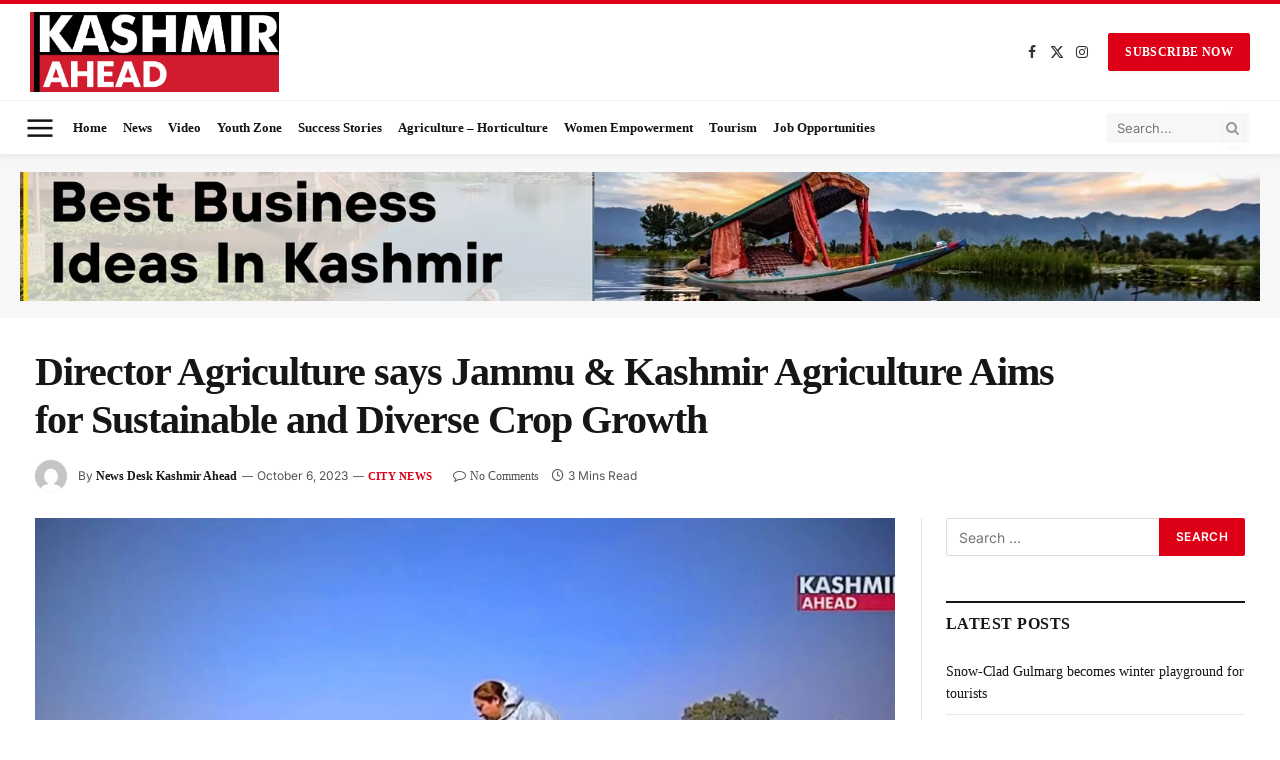

--- FILE ---
content_type: text/html; charset=UTF-8
request_url: https://kashmirahead.com/director-agriculture-says-jammu-kashmir-agriculture-aims-for-sustainable-and-diverse-crop-growth/
body_size: 32483
content:

<!DOCTYPE html>
<html dir="ltr" lang="en-US" prefix="og: https://ogp.me/ns# fb: http://ogp.me/ns/fb#" class="s-light site-s-light">

<head>

	<meta charset="UTF-8" />
	<meta name="viewport" content="width=device-width, initial-scale=1" />
	<title>Director Agriculture says Jammu &amp; Kashmir Agriculture Aims for Sustainable and Diverse Crop Growth - Kashmir Ahead</title>

		<!-- All in One SEO 4.9.3 - aioseo.com -->
	<meta name="description" content="Director Agriculture Kashmir, Choudhary Mohammad Iqbalsays, Jammu &amp; Kashmir Agriculture Aims for Sustainable and Diverse Crop Growth. The basic inputs required to fulfill the needs of the farmer are that if land is required for doing horizontal agriculture, then the inputs like seeds play an important role, says Choudhary Mohammad Iqbal, Director, Agriculture Kashmir. Seeds" />
	<meta name="robots" content="max-image-preview:large" />
	<meta name="author" content="News Desk Kashmir Ahead"/>
	<link rel="canonical" href="https://kashmirahead.com/director-agriculture-says-jammu-kashmir-agriculture-aims-for-sustainable-and-diverse-crop-growth/" />
	<meta name="generator" content="All in One SEO (AIOSEO) 4.9.3" />
		<meta property="og:locale" content="en_US" />
		<meta property="og:site_name" content="Kashmir Ahead - Quality news, where you want it, when you want it." />
		<meta property="og:type" content="article" />
		<meta property="og:title" content="Director Agriculture says Jammu &amp; Kashmir Agriculture Aims for Sustainable and Diverse Crop Growth - Kashmir Ahead" />
		<meta property="og:description" content="Director Agriculture Kashmir, Choudhary Mohammad Iqbalsays, Jammu &amp; Kashmir Agriculture Aims for Sustainable and Diverse Crop Growth. The basic inputs required to fulfill the needs of the farmer are that if land is required for doing horizontal agriculture, then the inputs like seeds play an important role, says Choudhary Mohammad Iqbal, Director, Agriculture Kashmir. Seeds" />
		<meta property="og:url" content="https://kashmirahead.com/director-agriculture-says-jammu-kashmir-agriculture-aims-for-sustainable-and-diverse-crop-growth/" />
		<meta property="og:image" content="https://kashmirahead.com/wp-content/uploads/2023/10/director-agriculture-says-jammu.jpg" />
		<meta property="og:image:secure_url" content="https://kashmirahead.com/wp-content/uploads/2023/10/director-agriculture-says-jammu.jpg" />
		<meta property="og:image:width" content="1280" />
		<meta property="og:image:height" content="720" />
		<meta property="article:published_time" content="2023-10-06T16:01:36+00:00" />
		<meta property="article:modified_time" content="2023-10-06T16:01:50+00:00" />
		<meta property="article:publisher" content="https://www.facebook.com/Kashmir-Ahead-105704798794221" />
		<meta name="twitter:card" content="summary_large_image" />
		<meta name="twitter:site" content="@KashmirAhead" />
		<meta name="twitter:title" content="Director Agriculture says Jammu &amp; Kashmir Agriculture Aims for Sustainable and Diverse Crop Growth - Kashmir Ahead" />
		<meta name="twitter:description" content="Director Agriculture Kashmir, Choudhary Mohammad Iqbalsays, Jammu &amp; Kashmir Agriculture Aims for Sustainable and Diverse Crop Growth. The basic inputs required to fulfill the needs of the farmer are that if land is required for doing horizontal agriculture, then the inputs like seeds play an important role, says Choudhary Mohammad Iqbal, Director, Agriculture Kashmir. Seeds" />
		<meta name="twitter:creator" content="@KashmirAhead" />
		<meta name="twitter:image" content="https://kashmirahead.com/wp-content/uploads/2023/10/director-agriculture-says-jammu.jpg" />
		<script type="application/ld+json" class="aioseo-schema">
			{"@context":"https:\/\/schema.org","@graph":[{"@type":"BlogPosting","@id":"https:\/\/kashmirahead.com\/director-agriculture-says-jammu-kashmir-agriculture-aims-for-sustainable-and-diverse-crop-growth\/#blogposting","name":"Director Agriculture says Jammu & Kashmir Agriculture Aims for Sustainable and Diverse Crop Growth - Kashmir Ahead","headline":"Director Agriculture says Jammu &amp; Kashmir Agriculture Aims for Sustainable and Diverse Crop Growth","author":{"@id":"https:\/\/kashmirahead.com\/author\/newsdesk\/#author"},"publisher":{"@id":"https:\/\/kashmirahead.com\/#organization"},"image":{"@type":"ImageObject","url":"https:\/\/kashmirahead.com\/wp-content\/uploads\/2023\/10\/director-agriculture-says-jammu.jpg","width":1280,"height":720},"datePublished":"2023-10-06T16:01:36+00:00","dateModified":"2023-10-06T16:01:50+00:00","inLanguage":"en-US","mainEntityOfPage":{"@id":"https:\/\/kashmirahead.com\/director-agriculture-says-jammu-kashmir-agriculture-aims-for-sustainable-and-diverse-crop-growth\/#webpage"},"isPartOf":{"@id":"https:\/\/kashmirahead.com\/director-agriculture-says-jammu-kashmir-agriculture-aims-for-sustainable-and-diverse-crop-growth\/#webpage"},"articleSection":"City News, Video, News, indiatv, skynews, deepaksharma, aajtak, 4pm, kashmir, thedeshbhakt, farmers, quinthindi, Agriculture, dblive, food, kadak, thechanakyadialogueshindi, tagtv, newsnation, ddnews, manoramanews, businesstoday"},{"@type":"BreadcrumbList","@id":"https:\/\/kashmirahead.com\/director-agriculture-says-jammu-kashmir-agriculture-aims-for-sustainable-and-diverse-crop-growth\/#breadcrumblist","itemListElement":[{"@type":"ListItem","@id":"https:\/\/kashmirahead.com#listItem","position":1,"name":"Home","item":"https:\/\/kashmirahead.com","nextItem":{"@type":"ListItem","@id":"https:\/\/kashmirahead.com\/category\/news\/#listItem","name":"News"}},{"@type":"ListItem","@id":"https:\/\/kashmirahead.com\/category\/news\/#listItem","position":2,"name":"News","item":"https:\/\/kashmirahead.com\/category\/news\/","nextItem":{"@type":"ListItem","@id":"https:\/\/kashmirahead.com\/category\/news\/city\/#listItem","name":"City News"},"previousItem":{"@type":"ListItem","@id":"https:\/\/kashmirahead.com#listItem","name":"Home"}},{"@type":"ListItem","@id":"https:\/\/kashmirahead.com\/category\/news\/city\/#listItem","position":3,"name":"City News","item":"https:\/\/kashmirahead.com\/category\/news\/city\/","nextItem":{"@type":"ListItem","@id":"https:\/\/kashmirahead.com\/director-agriculture-says-jammu-kashmir-agriculture-aims-for-sustainable-and-diverse-crop-growth\/#listItem","name":"Director Agriculture says Jammu &amp; Kashmir Agriculture Aims for Sustainable and Diverse Crop Growth"},"previousItem":{"@type":"ListItem","@id":"https:\/\/kashmirahead.com\/category\/news\/#listItem","name":"News"}},{"@type":"ListItem","@id":"https:\/\/kashmirahead.com\/director-agriculture-says-jammu-kashmir-agriculture-aims-for-sustainable-and-diverse-crop-growth\/#listItem","position":4,"name":"Director Agriculture says Jammu &amp; Kashmir Agriculture Aims for Sustainable and Diverse Crop Growth","previousItem":{"@type":"ListItem","@id":"https:\/\/kashmirahead.com\/category\/news\/city\/#listItem","name":"City News"}}]},{"@type":"Organization","@id":"https:\/\/kashmirahead.com\/#organization","name":"Kashmir Ahead","description":"Quality news, where you want it, when you want it.","url":"https:\/\/kashmirahead.com\/","logo":{"@type":"ImageObject","url":"https:\/\/kashmirahead.com\/wp-content\/uploads\/2022\/07\/KA-LOGO.jpg","@id":"https:\/\/kashmirahead.com\/director-agriculture-says-jammu-kashmir-agriculture-aims-for-sustainable-and-diverse-crop-growth\/#organizationLogo","width":1521,"height":488,"caption":"About Kashmir Ahead"},"image":{"@id":"https:\/\/kashmirahead.com\/director-agriculture-says-jammu-kashmir-agriculture-aims-for-sustainable-and-diverse-crop-growth\/#organizationLogo"},"sameAs":["https:\/\/www.facebook.com\/Kashmir-Ahead-105704798794221","https:\/\/twitter.com\/KashmirAhead","https:\/\/www.instagram.com\/kashmirahead\/","https:\/\/www.youtube.com\/channel\/UCphJqceKqdz5fDsIguPUhlQ"]},{"@type":"Person","@id":"https:\/\/kashmirahead.com\/author\/newsdesk\/#author","url":"https:\/\/kashmirahead.com\/author\/newsdesk\/","name":"News Desk Kashmir Ahead","image":{"@type":"ImageObject","@id":"https:\/\/kashmirahead.com\/director-agriculture-says-jammu-kashmir-agriculture-aims-for-sustainable-and-diverse-crop-growth\/#authorImage","url":"https:\/\/secure.gravatar.com\/avatar\/dddae2116e912bcf3e7259e727ee10f181a7c7b6590a9d401bd6f1cc6aef4a5d?s=96&d=mm&r=g","width":96,"height":96,"caption":"News Desk Kashmir Ahead"}},{"@type":"WebPage","@id":"https:\/\/kashmirahead.com\/director-agriculture-says-jammu-kashmir-agriculture-aims-for-sustainable-and-diverse-crop-growth\/#webpage","url":"https:\/\/kashmirahead.com\/director-agriculture-says-jammu-kashmir-agriculture-aims-for-sustainable-and-diverse-crop-growth\/","name":"Director Agriculture says Jammu & Kashmir Agriculture Aims for Sustainable and Diverse Crop Growth - Kashmir Ahead","description":"Director Agriculture Kashmir, Choudhary Mohammad Iqbalsays, Jammu & Kashmir Agriculture Aims for Sustainable and Diverse Crop Growth. The basic inputs required to fulfill the needs of the farmer are that if land is required for doing horizontal agriculture, then the inputs like seeds play an important role, says Choudhary Mohammad Iqbal, Director, Agriculture Kashmir. Seeds","inLanguage":"en-US","isPartOf":{"@id":"https:\/\/kashmirahead.com\/#website"},"breadcrumb":{"@id":"https:\/\/kashmirahead.com\/director-agriculture-says-jammu-kashmir-agriculture-aims-for-sustainable-and-diverse-crop-growth\/#breadcrumblist"},"author":{"@id":"https:\/\/kashmirahead.com\/author\/newsdesk\/#author"},"creator":{"@id":"https:\/\/kashmirahead.com\/author\/newsdesk\/#author"},"image":{"@type":"ImageObject","url":"https:\/\/kashmirahead.com\/wp-content\/uploads\/2023\/10\/director-agriculture-says-jammu.jpg","@id":"https:\/\/kashmirahead.com\/director-agriculture-says-jammu-kashmir-agriculture-aims-for-sustainable-and-diverse-crop-growth\/#mainImage","width":1280,"height":720},"primaryImageOfPage":{"@id":"https:\/\/kashmirahead.com\/director-agriculture-says-jammu-kashmir-agriculture-aims-for-sustainable-and-diverse-crop-growth\/#mainImage"},"datePublished":"2023-10-06T16:01:36+00:00","dateModified":"2023-10-06T16:01:50+00:00"},{"@type":"WebSite","@id":"https:\/\/kashmirahead.com\/#website","url":"https:\/\/kashmirahead.com\/","name":"Kashmir Ahead","description":"Quality news, where you want it, when you want it.","inLanguage":"en-US","publisher":{"@id":"https:\/\/kashmirahead.com\/#organization"}}]}
		</script>
		<!-- All in One SEO -->

<link rel='dns-prefetch' href='//static.addtoany.com' />
<link rel='dns-prefetch' href='//fonts.googleapis.com' />
<link rel="alternate" type="application/rss+xml" title="Kashmir Ahead &raquo; Feed" href="https://kashmirahead.com/feed/" />
<link rel="alternate" type="application/rss+xml" title="Kashmir Ahead &raquo; Comments Feed" href="https://kashmirahead.com/comments/feed/" />
<link rel="alternate" type="application/rss+xml" title="Kashmir Ahead &raquo; Director Agriculture says Jammu &amp; Kashmir Agriculture Aims for Sustainable and Diverse Crop Growth Comments Feed" href="https://kashmirahead.com/director-agriculture-says-jammu-kashmir-agriculture-aims-for-sustainable-and-diverse-crop-growth/feed/" />
<link rel="alternate" title="oEmbed (JSON)" type="application/json+oembed" href="https://kashmirahead.com/wp-json/oembed/1.0/embed?url=https%3A%2F%2Fkashmirahead.com%2Fdirector-agriculture-says-jammu-kashmir-agriculture-aims-for-sustainable-and-diverse-crop-growth%2F" />
<link rel="alternate" title="oEmbed (XML)" type="text/xml+oembed" href="https://kashmirahead.com/wp-json/oembed/1.0/embed?url=https%3A%2F%2Fkashmirahead.com%2Fdirector-agriculture-says-jammu-kashmir-agriculture-aims-for-sustainable-and-diverse-crop-growth%2F&#038;format=xml" />
		<!-- This site uses the Google Analytics by MonsterInsights plugin v9.11.1 - Using Analytics tracking - https://www.monsterinsights.com/ -->
							<script src="//www.googletagmanager.com/gtag/js?id=G-29MYEMKYD3"  data-cfasync="false" data-wpfc-render="false" type="text/javascript" async></script>
			<script data-cfasync="false" data-wpfc-render="false" type="text/javascript">
				var mi_version = '9.11.1';
				var mi_track_user = true;
				var mi_no_track_reason = '';
								var MonsterInsightsDefaultLocations = {"page_location":"https:\/\/kashmirahead.com\/director-agriculture-says-jammu-kashmir-agriculture-aims-for-sustainable-and-diverse-crop-growth\/"};
								if ( typeof MonsterInsightsPrivacyGuardFilter === 'function' ) {
					var MonsterInsightsLocations = (typeof MonsterInsightsExcludeQuery === 'object') ? MonsterInsightsPrivacyGuardFilter( MonsterInsightsExcludeQuery ) : MonsterInsightsPrivacyGuardFilter( MonsterInsightsDefaultLocations );
				} else {
					var MonsterInsightsLocations = (typeof MonsterInsightsExcludeQuery === 'object') ? MonsterInsightsExcludeQuery : MonsterInsightsDefaultLocations;
				}

								var disableStrs = [
										'ga-disable-G-29MYEMKYD3',
									];

				/* Function to detect opted out users */
				function __gtagTrackerIsOptedOut() {
					for (var index = 0; index < disableStrs.length; index++) {
						if (document.cookie.indexOf(disableStrs[index] + '=true') > -1) {
							return true;
						}
					}

					return false;
				}

				/* Disable tracking if the opt-out cookie exists. */
				if (__gtagTrackerIsOptedOut()) {
					for (var index = 0; index < disableStrs.length; index++) {
						window[disableStrs[index]] = true;
					}
				}

				/* Opt-out function */
				function __gtagTrackerOptout() {
					for (var index = 0; index < disableStrs.length; index++) {
						document.cookie = disableStrs[index] + '=true; expires=Thu, 31 Dec 2099 23:59:59 UTC; path=/';
						window[disableStrs[index]] = true;
					}
				}

				if ('undefined' === typeof gaOptout) {
					function gaOptout() {
						__gtagTrackerOptout();
					}
				}
								window.dataLayer = window.dataLayer || [];

				window.MonsterInsightsDualTracker = {
					helpers: {},
					trackers: {},
				};
				if (mi_track_user) {
					function __gtagDataLayer() {
						dataLayer.push(arguments);
					}

					function __gtagTracker(type, name, parameters) {
						if (!parameters) {
							parameters = {};
						}

						if (parameters.send_to) {
							__gtagDataLayer.apply(null, arguments);
							return;
						}

						if (type === 'event') {
														parameters.send_to = monsterinsights_frontend.v4_id;
							var hookName = name;
							if (typeof parameters['event_category'] !== 'undefined') {
								hookName = parameters['event_category'] + ':' + name;
							}

							if (typeof MonsterInsightsDualTracker.trackers[hookName] !== 'undefined') {
								MonsterInsightsDualTracker.trackers[hookName](parameters);
							} else {
								__gtagDataLayer('event', name, parameters);
							}
							
						} else {
							__gtagDataLayer.apply(null, arguments);
						}
					}

					__gtagTracker('js', new Date());
					__gtagTracker('set', {
						'developer_id.dZGIzZG': true,
											});
					if ( MonsterInsightsLocations.page_location ) {
						__gtagTracker('set', MonsterInsightsLocations);
					}
										__gtagTracker('config', 'G-29MYEMKYD3', {"forceSSL":"true","link_attribution":"true"} );
										window.gtag = __gtagTracker;										(function () {
						/* https://developers.google.com/analytics/devguides/collection/analyticsjs/ */
						/* ga and __gaTracker compatibility shim. */
						var noopfn = function () {
							return null;
						};
						var newtracker = function () {
							return new Tracker();
						};
						var Tracker = function () {
							return null;
						};
						var p = Tracker.prototype;
						p.get = noopfn;
						p.set = noopfn;
						p.send = function () {
							var args = Array.prototype.slice.call(arguments);
							args.unshift('send');
							__gaTracker.apply(null, args);
						};
						var __gaTracker = function () {
							var len = arguments.length;
							if (len === 0) {
								return;
							}
							var f = arguments[len - 1];
							if (typeof f !== 'object' || f === null || typeof f.hitCallback !== 'function') {
								if ('send' === arguments[0]) {
									var hitConverted, hitObject = false, action;
									if ('event' === arguments[1]) {
										if ('undefined' !== typeof arguments[3]) {
											hitObject = {
												'eventAction': arguments[3],
												'eventCategory': arguments[2],
												'eventLabel': arguments[4],
												'value': arguments[5] ? arguments[5] : 1,
											}
										}
									}
									if ('pageview' === arguments[1]) {
										if ('undefined' !== typeof arguments[2]) {
											hitObject = {
												'eventAction': 'page_view',
												'page_path': arguments[2],
											}
										}
									}
									if (typeof arguments[2] === 'object') {
										hitObject = arguments[2];
									}
									if (typeof arguments[5] === 'object') {
										Object.assign(hitObject, arguments[5]);
									}
									if ('undefined' !== typeof arguments[1].hitType) {
										hitObject = arguments[1];
										if ('pageview' === hitObject.hitType) {
											hitObject.eventAction = 'page_view';
										}
									}
									if (hitObject) {
										action = 'timing' === arguments[1].hitType ? 'timing_complete' : hitObject.eventAction;
										hitConverted = mapArgs(hitObject);
										__gtagTracker('event', action, hitConverted);
									}
								}
								return;
							}

							function mapArgs(args) {
								var arg, hit = {};
								var gaMap = {
									'eventCategory': 'event_category',
									'eventAction': 'event_action',
									'eventLabel': 'event_label',
									'eventValue': 'event_value',
									'nonInteraction': 'non_interaction',
									'timingCategory': 'event_category',
									'timingVar': 'name',
									'timingValue': 'value',
									'timingLabel': 'event_label',
									'page': 'page_path',
									'location': 'page_location',
									'title': 'page_title',
									'referrer' : 'page_referrer',
								};
								for (arg in args) {
																		if (!(!args.hasOwnProperty(arg) || !gaMap.hasOwnProperty(arg))) {
										hit[gaMap[arg]] = args[arg];
									} else {
										hit[arg] = args[arg];
									}
								}
								return hit;
							}

							try {
								f.hitCallback();
							} catch (ex) {
							}
						};
						__gaTracker.create = newtracker;
						__gaTracker.getByName = newtracker;
						__gaTracker.getAll = function () {
							return [];
						};
						__gaTracker.remove = noopfn;
						__gaTracker.loaded = true;
						window['__gaTracker'] = __gaTracker;
					})();
									} else {
										console.log("");
					(function () {
						function __gtagTracker() {
							return null;
						}

						window['__gtagTracker'] = __gtagTracker;
						window['gtag'] = __gtagTracker;
					})();
									}
			</script>
							<!-- / Google Analytics by MonsterInsights -->
		
<link data-optimized="2" rel="stylesheet" href="https://kashmirahead.com/wp-content/litespeed/css/96461368c36005d5313911ff99281602.css?ver=46eee" />
































<script type="text/javascript" id="smartmag-lazy-inline-js-after">
/* <![CDATA[ */
/**
 * @copyright ThemeSphere
 * @preserve
 */
var BunyadLazy={};BunyadLazy.load=function(){function a(e,n){var t={};e.dataset.bgset&&e.dataset.sizes?(t.sizes=e.dataset.sizes,t.srcset=e.dataset.bgset):t.src=e.dataset.bgsrc,function(t){var a=t.dataset.ratio;if(0<a){const e=t.parentElement;if(e.classList.contains("media-ratio")){const n=e.style;n.getPropertyValue("--a-ratio")||(n.paddingBottom=100/a+"%")}}}(e);var a,o=document.createElement("img");for(a in o.onload=function(){var t="url('"+(o.currentSrc||o.src)+"')",a=e.style;a.backgroundImage!==t&&requestAnimationFrame(()=>{a.backgroundImage=t,n&&n()}),o.onload=null,o.onerror=null,o=null},o.onerror=o.onload,t)o.setAttribute(a,t[a]);o&&o.complete&&0<o.naturalWidth&&o.onload&&o.onload()}function e(t){t.dataset.loaded||a(t,()=>{document.dispatchEvent(new Event("lazyloaded")),t.dataset.loaded=1})}function n(t){"complete"===document.readyState?t():window.addEventListener("load",t)}return{initEarly:function(){var t,a=()=>{document.querySelectorAll(".img.bg-cover:not(.lazyload)").forEach(e)};"complete"!==document.readyState?(t=setInterval(a,150),n(()=>{a(),clearInterval(t)})):a()},callOnLoad:n,initBgImages:function(t){t&&n(()=>{document.querySelectorAll(".img.bg-cover").forEach(e)})},bgLoad:a}}(),BunyadLazy.load.initEarly();
//# sourceURL=smartmag-lazy-inline-js-after
/* ]]> */
</script>
<script type="text/javascript" src="https://kashmirahead.com/wp-content/plugins/google-analytics-for-wordpress/assets/js/frontend-gtag.min.js?ver=9.11.1" id="monsterinsights-frontend-script-js" async="async" data-wp-strategy="async"></script>
<script data-cfasync="false" data-wpfc-render="false" type="text/javascript" id='monsterinsights-frontend-script-js-extra'>/* <![CDATA[ */
var monsterinsights_frontend = {"js_events_tracking":"true","download_extensions":"doc,pdf,ppt,zip,xls,docx,pptx,xlsx","inbound_paths":"[{\"path\":\"\\\/go\\\/\",\"label\":\"affiliate\"},{\"path\":\"\\\/recommend\\\/\",\"label\":\"affiliate\"}]","home_url":"https:\/\/kashmirahead.com","hash_tracking":"false","v4_id":"G-29MYEMKYD3"};/* ]]> */
</script>
<script type="text/javascript" id="addtoany-core-js-before">
/* <![CDATA[ */
window.a2a_config=window.a2a_config||{};a2a_config.callbacks=[];a2a_config.overlays=[];a2a_config.templates={};

//# sourceURL=addtoany-core-js-before
/* ]]> */
</script>
<script type="text/javascript" defer src="https://static.addtoany.com/menu/page.js" id="addtoany-core-js"></script>
<script type="text/javascript" src="https://kashmirahead.com/wp-includes/js/jquery/jquery.min.js?ver=3.7.1" id="jquery-core-js"></script>
<script type="text/javascript" src="https://kashmirahead.com/wp-includes/js/jquery/jquery-migrate.min.js?ver=3.4.1" id="jquery-migrate-js"></script>
<script type="text/javascript" id="jquery-js-after">
/* <![CDATA[ */
!function($){"use strict";$(document).ready(function(){$(this).scrollTop()>100&&$(".hfe-scroll-to-top-wrap").removeClass("hfe-scroll-to-top-hide"),$(window).scroll(function(){$(this).scrollTop()<100?$(".hfe-scroll-to-top-wrap").fadeOut(300):$(".hfe-scroll-to-top-wrap").fadeIn(300)}),$(".hfe-scroll-to-top-wrap").on("click",function(){$("html, body").animate({scrollTop:0},300);return!1})})}(jQuery);
!function($){'use strict';$(document).ready(function(){var bar=$('.hfe-reading-progress-bar');if(!bar.length)return;$(window).on('scroll',function(){var s=$(window).scrollTop(),d=$(document).height()-$(window).height(),p=d? s/d*100:0;bar.css('width',p+'%')});});}(jQuery);
//# sourceURL=jquery-js-after
/* ]]> */
</script>
<script type="text/javascript" defer src="https://kashmirahead.com/wp-content/plugins/add-to-any/addtoany.min.js?ver=1.1" id="addtoany-jquery-js"></script>
<link rel="https://api.w.org/" href="https://kashmirahead.com/wp-json/" /><link rel="alternate" title="JSON" type="application/json" href="https://kashmirahead.com/wp-json/wp/v2/posts/8931" /><link rel="EditURI" type="application/rsd+xml" title="RSD" href="https://kashmirahead.com/xmlrpc.php?rsd" />
<meta name="generator" content="WordPress 6.9" />
<link rel='shortlink' href='https://kashmirahead.com/?p=8931' />

		<script>
		var BunyadSchemeKey = 'bunyad-scheme';
		(() => {
			const d = document.documentElement;
			const c = d.classList;
			var scheme = localStorage.getItem(BunyadSchemeKey);
			
			if (scheme) {
				d.dataset.origClass = c;
				scheme === 'dark' ? c.remove('s-light', 'site-s-light') : c.remove('s-dark', 'site-s-dark');
				c.add('site-s-' + scheme, 's-' + scheme);
			}
		})();
		</script>
		<meta name="generator" content="Elementor 3.34.1; features: e_font_icon_svg, additional_custom_breakpoints; settings: css_print_method-external, google_font-enabled, font_display-auto">
			
			<link rel="icon" href="https://kashmirahead.com/wp-content/uploads/2022/08/K-FAVICON-1-150x150.jpg" sizes="32x32" />
<link rel="icon" href="https://kashmirahead.com/wp-content/uploads/2022/08/K-FAVICON-1.jpg" sizes="192x192" />
<link rel="apple-touch-icon" href="https://kashmirahead.com/wp-content/uploads/2022/08/K-FAVICON-1.jpg" />
<meta name="msapplication-TileImage" content="https://kashmirahead.com/wp-content/uploads/2022/08/K-FAVICON-1.jpg" />

<!-- START - Open Graph and Twitter Card Tags 3.3.6 -->
 <!-- Facebook Open Graph -->
  <meta property="og:locale" content="en_US"/>
  <meta property="og:site_name" content="Kashmir Ahead"/>
  <meta property="og:title" content="Director Agriculture says Jammu &amp; Kashmir Agriculture Aims for Sustainable and Diverse Crop Growth"/>
  <meta property="og:url" content="https://kashmirahead.com/director-agriculture-says-jammu-kashmir-agriculture-aims-for-sustainable-and-diverse-crop-growth/"/>
  <meta property="og:type" content="article"/>
  <meta property="og:description" content="https://youtu.be/knO2CfJAKZ0?si=M5AfBMp7gnsAYiAb




Director Agriculture Kashmir, Choudhary Mohammad Iqbalsays, Jammu &amp; Kashmir Agriculture Aims for Sustainable and Diverse Crop Growth. The basic inputs required to fulfill the needs of the farmer are that if land is required for doing horizonta"/>
  <meta property="og:image" content="https://kashmirahead.com/wp-content/uploads/2023/10/director-agriculture-says-jammu.jpg"/>
  <meta property="og:image:url" content="https://kashmirahead.com/wp-content/uploads/2023/10/director-agriculture-says-jammu.jpg"/>
  <meta property="og:image:secure_url" content="https://kashmirahead.com/wp-content/uploads/2023/10/director-agriculture-says-jammu.jpg"/>
  <meta property="article:published_time" content="2023-10-06T16:01:36+00:00"/>
  <meta property="article:modified_time" content="2023-10-06T16:01:50+00:00" />
  <meta property="og:updated_time" content="2023-10-06T16:01:50+00:00" />
  <meta property="article:section" content="City News"/>
  <meta property="article:section" content="Video"/>
  <meta property="article:section" content="News"/>
  <meta property="article:publisher" content="www.facebook.com/Kashmir-Ahead-105704798794221"/>
 <!-- Google+ / Schema.org -->
 <!-- Twitter Cards -->
  <meta name="twitter:title" content="Director Agriculture says Jammu &amp; Kashmir Agriculture Aims for Sustainable and Diverse Crop Growth"/>
  <meta name="twitter:url" content="https://kashmirahead.com/director-agriculture-says-jammu-kashmir-agriculture-aims-for-sustainable-and-diverse-crop-growth/"/>
  <meta name="twitter:description" content="https://youtu.be/knO2CfJAKZ0?si=M5AfBMp7gnsAYiAb




Director Agriculture Kashmir, Choudhary Mohammad Iqbalsays, Jammu &amp; Kashmir Agriculture Aims for Sustainable and Diverse Crop Growth. The basic inputs required to fulfill the needs of the farmer are that if land is required for doing horizonta"/>
  <meta name="twitter:image" content="https://kashmirahead.com/wp-content/uploads/2023/10/director-agriculture-says-jammu.jpg"/>
  <meta name="twitter:card" content="summary_large_image"/>
  <meta name="twitter:site" content="@KashmirAhead"/>
 <!-- SEO -->
 <!-- Misc. tags -->
 <!-- is_singular -->
<!-- END - Open Graph and Twitter Card Tags 3.3.6 -->
	


</head>

<body class="wp-singular post-template-default single single-post postid-8931 single-format-standard wp-custom-logo wp-theme-smart-mag theme--smart-mag ehf-footer ehf-template-smart-mag ehf-stylesheet-smart-mag right-sidebar post-layout-large post-cat-8 has-lb has-lb-sm ts-img-hov-fade has-sb-sep layout-normal elementor-default elementor-kit-29413">



<div class="main-wrap">

	
<div class="off-canvas-backdrop"></div>
<div class="mobile-menu-container off-canvas" id="off-canvas">

	<div class="off-canvas-head">
		<a href="#" class="close">
			<span class="visuallyhidden">Close Menu</span>
			<i class="tsi tsi-times"></i>
		</a>

		<div class="ts-logo">
			<img fetchpriority="high" class="logo-mobile logo-image" src="https://kashmirahead.com/wp-content/uploads/2025/05/KA-LOGO.jpg.webp" width="761" height="244" alt="Kashmir Ahead"/>		</div>
	</div>

	<div class="off-canvas-content">

					<ul class="mobile-menu"></ul>
		
		
		
		<div class="spc-social-block spc-social spc-social-b smart-head-social">
		
			
				<a href="https://www.facebook.com/KashmirAhead" class="link service s-facebook" target="_blank" rel="nofollow noopener">
					<i class="icon tsi tsi-facebook"></i>					<span class="visuallyhidden">Facebook</span>
				</a>
									
			
				<a href="https://x.com/KashmirAhead" class="link service s-twitter" target="_blank" rel="nofollow noopener">
					<i class="icon tsi tsi-twitter"></i>					<span class="visuallyhidden">X (Twitter)</span>
				</a>
									
			
				<a href="https://www.instagram.com/kashmirahead/" class="link service s-instagram" target="_blank" rel="nofollow noopener">
					<i class="icon tsi tsi-instagram"></i>					<span class="visuallyhidden">Instagram</span>
				</a>
									
			
				<a href="#" class="link service s-threads" target="_blank" rel="nofollow noopener">
					<i class="icon tsi tsi-threads"></i>					<span class="visuallyhidden">Threads</span>
				</a>
									
			
		</div>

		
	</div>

</div>
<div class="smart-head smart-head-a smart-head-main" id="smart-head" data-sticky="auto" data-sticky-type="smart" data-sticky-full>
	
	<div class="smart-head-row smart-head-mid is-light smart-head-row-full">

		<div class="inner wrap">

							
				<div class="items items-left ">
					<a href="https://kashmirahead.com/" title="Kashmir Ahead" rel="home" class="logo-link ts-logo logo-is-image">
		<span>
			
				
					<img src="https://smartmag.theme-sphere.com/smart-times/wp-content/uploads/sites/30/2022/03/The-Smart-Times-Logo01-white.png" class="logo-image logo-image-dark" alt="Kashmir Ahead" srcset="https://smartmag.theme-sphere.com/smart-times/wp-content/uploads/sites/30/2022/03/The-Smart-Times-Logo01-white.png ,https://smartmag.theme-sphere.com/smart-times/wp-content/uploads/sites/30/2022/03/The-Smart-Times-Logo01-white@2x.png 2x"/><img src="https://kashmirahead.com/wp-content/uploads/2025/05/KA-LOGO.jpg.webp" class="logo-image" alt="Kashmir Ahead" width="1521" height="488"/>
									 
					</span>
	</a>				</div>

							
				<div class="items items-center empty">
								</div>

							
				<div class="items items-right ">
				
		<div class="spc-social-block spc-social spc-social-a smart-head-social">
		
			
				<a href="https://www.facebook.com/KashmirAhead" class="link service s-facebook" target="_blank" rel="nofollow noopener">
					<i class="icon tsi tsi-facebook"></i>					<span class="visuallyhidden">Facebook</span>
				</a>
									
			
				<a href="https://x.com/KashmirAhead" class="link service s-twitter" target="_blank" rel="nofollow noopener">
					<i class="icon tsi tsi-twitter"></i>					<span class="visuallyhidden">X (Twitter)</span>
				</a>
									
			
				<a href="https://www.instagram.com/kashmirahead/" class="link service s-instagram" target="_blank" rel="nofollow noopener">
					<i class="icon tsi tsi-instagram"></i>					<span class="visuallyhidden">Instagram</span>
				</a>
									
			
		</div>

		
	<a href="https://www.youtube.com/@KashmirAhead" class="ts-button ts-button-a ts-button1" target="_blank" rel="noopener">
		Subscribe Now	</a>
				</div>

						
		</div>
	</div>

	
	<div class="smart-head-row smart-head-bot is-light smart-head-row-full">

		<div class="inner wrap">

							
				<div class="items items-left ">
				
<button class="offcanvas-toggle has-icon" type="button" aria-label="Menu">
	<span class="hamburger-icon hamburger-icon-b">
		<span class="inner"></span>
	</span>
</button>	<div class="nav-wrap">
		<nav class="navigation navigation-main nav-hov-a">
			<ul id="menu-main-menu" class="menu"><li id="menu-item-29548" class="menu-item menu-item-type-custom menu-item-object-custom menu-item-home menu-item-29548"><a href="https://kashmirahead.com">Home</a></li>
<li id="menu-item-29619" class="menu-item menu-item-type-taxonomy menu-item-object-category menu-item-29619"><a href="https://kashmirahead.com/category/example-4/">News</a></li>
<li id="menu-item-29620" class="menu-item menu-item-type-taxonomy menu-item-object-category current-post-ancestor current-menu-parent current-post-parent menu-item-29620"><a href="https://kashmirahead.com/category/video/">Video</a></li>
<li id="menu-item-29621" class="menu-item menu-item-type-taxonomy menu-item-object-category menu-item-29621"><a href="https://kashmirahead.com/category/youth-zone/">Youth Zone</a></li>
<li id="menu-item-29622" class="menu-item menu-item-type-taxonomy menu-item-object-category menu-item-29622"><a href="https://kashmirahead.com/category/success-stories/">Success Stories</a></li>
<li id="menu-item-29623" class="menu-item menu-item-type-taxonomy menu-item-object-category menu-item-29623"><a href="https://kashmirahead.com/category/agri-food-innovation-ecosystem/">Agriculture &#8211; Horticulture</a></li>
<li id="menu-item-42488" class="menu-item menu-item-type-taxonomy menu-item-object-category menu-item-42488"><a href="https://kashmirahead.com/category/women-success-stories-2/">Women Empowerment</a></li>
<li id="menu-item-42489" class="menu-item menu-item-type-taxonomy menu-item-object-category menu-item-42489"><a href="https://kashmirahead.com/category/agri-food-innovation-ecosystem/tourism-culture/">Tourism</a></li>
<li id="menu-item-42490" class="menu-item menu-item-type-taxonomy menu-item-object-category menu-item-42490"><a href="https://kashmirahead.com/category/youth-zone/job-opportunities/">Job Opportunities</a></li>
</ul>		</nav>
	</div>
				</div>

							
				<div class="items items-center empty">
								</div>

							
				<div class="items items-right ">
				

	<div class="smart-head-search">
		<form role="search" class="search-form" action="https://kashmirahead.com/" method="get">
			<input type="text" name="s" class="query live-search-query" value="" placeholder="Search..." autocomplete="off" />
			<button class="search-button" type="submit">
				<i class="tsi tsi-search"></i>
				<span class="visuallyhidden"></span>
			</button>
		</form>
	</div> <!-- .search -->

				</div>

						
		</div>
	</div>

	</div>
<div class="smart-head smart-head-a smart-head-mobile" id="smart-head-mobile" data-sticky="mid" data-sticky-type="smart" data-sticky-full>
	
	<div class="smart-head-row smart-head-mid smart-head-row-3 is-light wrap">

		<div class="inner full">

							
				<div class="items items-left ">
				
<button class="offcanvas-toggle has-icon" type="button" aria-label="Menu">
	<span class="hamburger-icon hamburger-icon-a">
		<span class="inner"></span>
	</span>
</button>				</div>

							
				<div class="items items-center ">
					<a href="https://kashmirahead.com/" title="Kashmir Ahead" rel="home" class="logo-link ts-logo logo-is-image">
		<span>
			
									<img fetchpriority="high" class="logo-mobile logo-image" src="https://kashmirahead.com/wp-content/uploads/2025/05/KA-LOGO.jpg.webp" width="761" height="244" alt="Kashmir Ahead"/>									 
					</span>
	</a>				</div>

							
				<div class="items items-right ">
				

	<a href="#" class="search-icon has-icon-only is-icon" title="Search">
		<i class="tsi tsi-search"></i>
	</a>

				</div>

						
		</div>
	</div>

	</div><div class="a-wrap a-wrap-base a-wrap-2 a-wrap-bg"> <a href="https://kashmirahead.com/category/success-stories" target="_blank">
<img loading="lazy" loading="lazy" src="https://kashmirahead.com/wp-content/uploads/2025/05/Times-wide-middle.jpg.png" width="1240" height="125" alt="Demo" />
</a></div>

<div class="main ts-contain cf right-sidebar">
	
		
	<div class="the-post-header s-head-modern s-head-large">
	<div class="post-meta post-meta-a post-meta-left post-meta-single has-below"><h1 class="is-title post-title">Director Agriculture says Jammu &amp; Kashmir Agriculture Aims for Sustainable and Diverse Crop Growth</h1><div class="post-meta-items meta-below has-author-img"><span class="meta-item post-author has-img"><img alt='News Desk Kashmir Ahead' src='https://secure.gravatar.com/avatar/dddae2116e912bcf3e7259e727ee10f181a7c7b6590a9d401bd6f1cc6aef4a5d?s=32&#038;d=mm&#038;r=g' srcset='https://secure.gravatar.com/avatar/dddae2116e912bcf3e7259e727ee10f181a7c7b6590a9d401bd6f1cc6aef4a5d?s=64&#038;d=mm&#038;r=g 2x' class='avatar avatar-32 photo' height='32' width='32' decoding='async'/><span class="by">By</span> <a href="https://kashmirahead.com/author/newsdesk/" title="Posts by News Desk Kashmir Ahead" rel="author">News Desk Kashmir Ahead</a></span><span class="meta-item date"><time class="post-date" datetime="2023-10-06T16:01:36+00:00">October 6, 2023</time></span><span class="meta-item has-next-icon post-cat">
						
						<a href="https://kashmirahead.com/category/news/city/" class="category term-color-8" rel="category">City News</a>
					</span>
					<span class="has-next-icon meta-item comments has-icon"><a href="https://kashmirahead.com/director-agriculture-says-jammu-kashmir-agriculture-aims-for-sustainable-and-diverse-crop-growth/#respond"><i class="tsi tsi-comment-o"></i>No Comments</a></span><span class="meta-item read-time has-icon"><i class="tsi tsi-clock"></i>3 Mins Read</span></div></div>	
	
</div>
<div class="ts-row">
	<div class="col-8 main-content s-post-contain">

		
					<div class="single-featured">	
	<div class="featured">
				
			<a href="https://kashmirahead.com/wp-content/uploads/2023/10/director-agriculture-says-jammu.jpg" class="image-link media-ratio ar-bunyad-main" title="Director Agriculture says Jammu &amp; Kashmir Agriculture Aims for Sustainable and Diverse Crop Growth"><img width="801" height="524" src="https://kashmirahead.com/wp-content/uploads/2023/10/director-agriculture-says-jammu-1024x576.jpg" class="attachment-bunyad-main size-bunyad-main no-lazy skip-lazy wp-post-image" alt="" sizes="(max-width: 801px) 100vw, 801px" title="Director Agriculture says Jammu &amp; Kashmir Agriculture Aims for Sustainable and Diverse Crop Growth" decoding="async" srcset="https://kashmirahead.com/wp-content/uploads/2023/10/director-agriculture-says-jammu-1024x576.jpg 1024w, https://kashmirahead.com/wp-content/uploads/2023/10/director-agriculture-says-jammu-1200x675.jpg 1200w, https://kashmirahead.com/wp-content/uploads/2023/10/director-agriculture-says-jammu.jpg 1280w" /></a>		
						
			</div>

	</div>
		
		<div class="the-post s-post-large">

			<article id="post-8931" class="post-8931 post type-post status-publish format-standard has-post-thumbnail category-city category-video category-news tag-indiatv tag-skynews tag-deepaksharma tag-aajtak tag-4pm tag-kashmir tag-thedeshbhakt tag-farmers tag-quinthindi tag-agriculture tag-dblive tag-food tag-kadak tag-thechanakyadialogueshindi tag-tagtv tag-newsnation tag-ddnews tag-manoramanews tag-businesstoday">
				
<div class="post-content-wrap has-share-float">
				
	<div class="post-content cf entry-content content-spacious">

		
				
		<div class="addtoany_share_save_container addtoany_content addtoany_content_top"><div class="a2a_kit a2a_kit_size_32 addtoany_list" data-a2a-url="https://kashmirahead.com/director-agriculture-says-jammu-kashmir-agriculture-aims-for-sustainable-and-diverse-crop-growth/" data-a2a-title="Director Agriculture says Jammu &amp; Kashmir Agriculture Aims for Sustainable and Diverse Crop Growth"><a class="a2a_button_facebook" href="https://www.addtoany.com/add_to/facebook?linkurl=https%3A%2F%2Fkashmirahead.com%2Fdirector-agriculture-says-jammu-kashmir-agriculture-aims-for-sustainable-and-diverse-crop-growth%2F&amp;linkname=Director%20Agriculture%20says%20Jammu%20%26%20Kashmir%20Agriculture%20Aims%20for%20Sustainable%20and%20Diverse%20Crop%20Growth" title="Facebook" rel="nofollow noopener" target="_blank"></a><a class="a2a_button_twitter" href="https://www.addtoany.com/add_to/twitter?linkurl=https%3A%2F%2Fkashmirahead.com%2Fdirector-agriculture-says-jammu-kashmir-agriculture-aims-for-sustainable-and-diverse-crop-growth%2F&amp;linkname=Director%20Agriculture%20says%20Jammu%20%26%20Kashmir%20Agriculture%20Aims%20for%20Sustainable%20and%20Diverse%20Crop%20Growth" title="Twitter" rel="nofollow noopener" target="_blank"></a><a class="a2a_button_email" href="https://www.addtoany.com/add_to/email?linkurl=https%3A%2F%2Fkashmirahead.com%2Fdirector-agriculture-says-jammu-kashmir-agriculture-aims-for-sustainable-and-diverse-crop-growth%2F&amp;linkname=Director%20Agriculture%20says%20Jammu%20%26%20Kashmir%20Agriculture%20Aims%20for%20Sustainable%20and%20Diverse%20Crop%20Growth" title="Email" rel="nofollow noopener" target="_blank"></a><a class="a2a_button_linkedin" href="https://www.addtoany.com/add_to/linkedin?linkurl=https%3A%2F%2Fkashmirahead.com%2Fdirector-agriculture-says-jammu-kashmir-agriculture-aims-for-sustainable-and-diverse-crop-growth%2F&amp;linkname=Director%20Agriculture%20says%20Jammu%20%26%20Kashmir%20Agriculture%20Aims%20for%20Sustainable%20and%20Diverse%20Crop%20Growth" title="LinkedIn" rel="nofollow noopener" target="_blank"></a><a class="a2a_button_whatsapp" href="https://www.addtoany.com/add_to/whatsapp?linkurl=https%3A%2F%2Fkashmirahead.com%2Fdirector-agriculture-says-jammu-kashmir-agriculture-aims-for-sustainable-and-diverse-crop-growth%2F&amp;linkname=Director%20Agriculture%20says%20Jammu%20%26%20Kashmir%20Agriculture%20Aims%20for%20Sustainable%20and%20Diverse%20Crop%20Growth" title="WhatsApp" rel="nofollow noopener" target="_blank"></a><a class="a2a_button_copy_link" href="https://www.addtoany.com/add_to/copy_link?linkurl=https%3A%2F%2Fkashmirahead.com%2Fdirector-agriculture-says-jammu-kashmir-agriculture-aims-for-sustainable-and-diverse-crop-growth%2F&amp;linkname=Director%20Agriculture%20says%20Jammu%20%26%20Kashmir%20Agriculture%20Aims%20for%20Sustainable%20and%20Diverse%20Crop%20Growth" title="Copy Link" rel="nofollow noopener" target="_blank"></a><a class="a2a_button_telegram" href="https://www.addtoany.com/add_to/telegram?linkurl=https%3A%2F%2Fkashmirahead.com%2Fdirector-agriculture-says-jammu-kashmir-agriculture-aims-for-sustainable-and-diverse-crop-growth%2F&amp;linkname=Director%20Agriculture%20says%20Jammu%20%26%20Kashmir%20Agriculture%20Aims%20for%20Sustainable%20and%20Diverse%20Crop%20Growth" title="Telegram" rel="nofollow noopener" target="_blank"></a></div></div>
<figure class="wp-block-embed is-type-video is-provider-youtube wp-block-embed-youtube wp-embed-aspect-16-9 wp-has-aspect-ratio"><div class="wp-block-embed__wrapper">
<iframe title="Director Agriculture says Jammu &amp; Kashmir Agriculture Aims for Sustainable and Diverse Crop Growth" width="801" height="451" src="https://www.youtube.com/embed/knO2CfJAKZ0?feature=oembed" frameborder="0" allow="accelerometer; autoplay; clipboard-write; encrypted-media; gyroscope; picture-in-picture; web-share" referrerpolicy="strict-origin-when-cross-origin" allowfullscreen></iframe>
</div></figure>



<p>Director Agriculture Kashmir, Choudhary Mohammad Iqbalsays, Jammu &amp; Kashmir Agriculture Aims for Sustainable and Diverse Crop Growth. The basic inputs required to fulfill the needs of the farmer are that if land is required for doing horizontal agriculture, then the inputs like seeds play an important role, says Choudhary Mohammad Iqbal, Director, Agriculture Kashmir. Seeds are prepared according to the climate here. As per seed replacement, its rate among the farmers should also be set. We are aiming for this mission and along with it the other associated inputs like the kind of fertilisers, inorganic, organic and we should make concerted efforts whether it is cereal crops, vegetable crops or pulses crops including exotic vegetables that chemicals are not used for solving any problems. These are the basic goals at which the agriculture family of Jammu &amp; Kashmir is working upon, said the Director, Agriculture Kashmir. We consider ourselves fortunate. When we gained Independence at that time we did not have the capability that we could make available agriculture food crops to the people of India. At that time vegetables and exotic ones were out of the picture. The millets that were grown in some far flung areas were utilised by people to fulfil their requirements. Then we got away from that phase when the leftovers from buyers were only available as ration. Then the country progressed and we are now surplus in food production that the rats destroying our quantity of food crops is perhaps equivalent to the amount of food grains available in our neighbouring countries, the Director Agriculture Kashmir made a remark. We are also fortunate that being an agriculture, agrarian country, the number of farmers associated with agriculture are fulfilling the needs of the country and, at the same time, we have the strength to distribute food grains at the time of need in some areas of the country or during disaster management relief or even sending food outside. If you look at the quantity provided as relief you will have an understanding that some small countries may not be even having that much of food production in their own lands. Our thinking is based on this aspect that in future if we have to flourish, then the future is to strengthen the agriculture and allied sectors. For an increased GDP, the basic ingredients required by industries is provided to a large extent by the agriculture industry alone. Whether we talk about agriculture, horticulture or spices, we are grateful to Allah that he has given different climatic conditions throughout Jammu &amp; Kashmir that we are able to grow a variety of crops. The climatic conditions in Jammu &amp; Kashmir are also seen all over the world. Punjab has only one type of climate. But when we enter Jammu &amp; Kashmir, then from Kathua, Jammu, Samba, Udhampur and Rajouri have one type of climatic conditions. From Rajouri, Poonch, Doda have different climatic conditions. Then Ramban has different. The whole of Kashmir Valley has a different one leaving aside Uri and Tangmarg. What we mean to say is that we have temperate, tropical, sub-tropical and intermediate climatic conditions which give us an opportunity to grow all the crops which are grown all over the world in the Union Territory of Jammu &amp; Kashmir, said the Director, Agriculture Kashmir.</p>
<div class="addtoany_share_save_container addtoany_content addtoany_content_bottom"><div class="a2a_kit a2a_kit_size_32 addtoany_list" data-a2a-url="https://kashmirahead.com/director-agriculture-says-jammu-kashmir-agriculture-aims-for-sustainable-and-diverse-crop-growth/" data-a2a-title="Director Agriculture says Jammu &amp; Kashmir Agriculture Aims for Sustainable and Diverse Crop Growth"><a class="a2a_button_facebook" href="https://www.addtoany.com/add_to/facebook?linkurl=https%3A%2F%2Fkashmirahead.com%2Fdirector-agriculture-says-jammu-kashmir-agriculture-aims-for-sustainable-and-diverse-crop-growth%2F&amp;linkname=Director%20Agriculture%20says%20Jammu%20%26%20Kashmir%20Agriculture%20Aims%20for%20Sustainable%20and%20Diverse%20Crop%20Growth" title="Facebook" rel="nofollow noopener" target="_blank"></a><a class="a2a_button_twitter" href="https://www.addtoany.com/add_to/twitter?linkurl=https%3A%2F%2Fkashmirahead.com%2Fdirector-agriculture-says-jammu-kashmir-agriculture-aims-for-sustainable-and-diverse-crop-growth%2F&amp;linkname=Director%20Agriculture%20says%20Jammu%20%26%20Kashmir%20Agriculture%20Aims%20for%20Sustainable%20and%20Diverse%20Crop%20Growth" title="Twitter" rel="nofollow noopener" target="_blank"></a><a class="a2a_button_email" href="https://www.addtoany.com/add_to/email?linkurl=https%3A%2F%2Fkashmirahead.com%2Fdirector-agriculture-says-jammu-kashmir-agriculture-aims-for-sustainable-and-diverse-crop-growth%2F&amp;linkname=Director%20Agriculture%20says%20Jammu%20%26%20Kashmir%20Agriculture%20Aims%20for%20Sustainable%20and%20Diverse%20Crop%20Growth" title="Email" rel="nofollow noopener" target="_blank"></a><a class="a2a_button_linkedin" href="https://www.addtoany.com/add_to/linkedin?linkurl=https%3A%2F%2Fkashmirahead.com%2Fdirector-agriculture-says-jammu-kashmir-agriculture-aims-for-sustainable-and-diverse-crop-growth%2F&amp;linkname=Director%20Agriculture%20says%20Jammu%20%26%20Kashmir%20Agriculture%20Aims%20for%20Sustainable%20and%20Diverse%20Crop%20Growth" title="LinkedIn" rel="nofollow noopener" target="_blank"></a><a class="a2a_button_whatsapp" href="https://www.addtoany.com/add_to/whatsapp?linkurl=https%3A%2F%2Fkashmirahead.com%2Fdirector-agriculture-says-jammu-kashmir-agriculture-aims-for-sustainable-and-diverse-crop-growth%2F&amp;linkname=Director%20Agriculture%20says%20Jammu%20%26%20Kashmir%20Agriculture%20Aims%20for%20Sustainable%20and%20Diverse%20Crop%20Growth" title="WhatsApp" rel="nofollow noopener" target="_blank"></a><a class="a2a_button_copy_link" href="https://www.addtoany.com/add_to/copy_link?linkurl=https%3A%2F%2Fkashmirahead.com%2Fdirector-agriculture-says-jammu-kashmir-agriculture-aims-for-sustainable-and-diverse-crop-growth%2F&amp;linkname=Director%20Agriculture%20says%20Jammu%20%26%20Kashmir%20Agriculture%20Aims%20for%20Sustainable%20and%20Diverse%20Crop%20Growth" title="Copy Link" rel="nofollow noopener" target="_blank"></a><a class="a2a_button_telegram" href="https://www.addtoany.com/add_to/telegram?linkurl=https%3A%2F%2Fkashmirahead.com%2Fdirector-agriculture-says-jammu-kashmir-agriculture-aims-for-sustainable-and-diverse-crop-growth%2F&amp;linkname=Director%20Agriculture%20says%20Jammu%20%26%20Kashmir%20Agriculture%20Aims%20for%20Sustainable%20and%20Diverse%20Crop%20Growth" title="Telegram" rel="nofollow noopener" target="_blank"></a></div></div>
				
		
		
		
	</div>
</div>
	
	<div class="the-post-tags"><a href="https://kashmirahead.com/tag/indiatv/" rel="tag">indiatv</a> <a href="https://kashmirahead.com/tag/skynews/" rel="tag">skynews</a> <a href="https://kashmirahead.com/tag/deepaksharma/" rel="tag">deepaksharma</a> <a href="https://kashmirahead.com/tag/aajtak/" rel="tag">aajtak</a> <a href="https://kashmirahead.com/tag/4pm/" rel="tag">4pm</a> <a href="https://kashmirahead.com/tag/kashmir/" rel="tag">kashmir</a> <a href="https://kashmirahead.com/tag/thedeshbhakt/" rel="tag">thedeshbhakt</a> <a href="https://kashmirahead.com/tag/farmers/" rel="tag">farmers</a> <a href="https://kashmirahead.com/tag/quinthindi/" rel="tag">quinthindi</a> <a href="https://kashmirahead.com/tag/agriculture/" rel="tag">Agriculture</a> <a href="https://kashmirahead.com/tag/dblive/" rel="tag">dblive</a> <a href="https://kashmirahead.com/tag/food/" rel="tag">food</a> <a href="https://kashmirahead.com/tag/kadak/" rel="tag">kadak</a> <a href="https://kashmirahead.com/tag/thechanakyadialogueshindi/" rel="tag">thechanakyadialogueshindi</a> <a href="https://kashmirahead.com/tag/tagtv/" rel="tag">tagtv</a> <a href="https://kashmirahead.com/tag/newsnation/" rel="tag">newsnation</a> <a href="https://kashmirahead.com/tag/ddnews/" rel="tag">ddnews</a> <a href="https://kashmirahead.com/tag/manoramanews/" rel="tag">manoramanews</a> <a href="https://kashmirahead.com/tag/businesstoday/" rel="tag">businesstoday</a></div>
			</article>

			


			<div class="author-box">
			<section class="author-info">

	<img alt='' src='https://secure.gravatar.com/avatar/dddae2116e912bcf3e7259e727ee10f181a7c7b6590a9d401bd6f1cc6aef4a5d?s=95&#038;d=mm&#038;r=g' srcset='https://secure.gravatar.com/avatar/dddae2116e912bcf3e7259e727ee10f181a7c7b6590a9d401bd6f1cc6aef4a5d?s=190&#038;d=mm&#038;r=g 2x' class='avatar avatar-95 photo' height='95' width='95' decoding='async'/>	
	<div class="description">
		<a href="https://kashmirahead.com/author/newsdesk/" title="Posts by News Desk Kashmir Ahead" rel="author">News Desk Kashmir Ahead</a>		
		<ul class="social-icons">
				</ul>
		
		<p class="bio"></p>
	</div>
	
</section>		</div>
	

	<section class="related-posts">
							
							
				<div class="block-head block-head-ac block-head-f is-left">

					<h4 class="heading">Keep Reading</h4>					
									</div>
				
			
				<section class="block-wrap block-grid cols-gap-sm mb-none" data-id="1">

				
			<div class="block-content">
					
	<div class="loop loop-grid loop-grid-sm grid grid-3 md:grid-2 xs:grid-1">

		<!--fwp-loop-->
			
<article class="l-post grid-post grid-sm-post">

	
			<div class="media">

		
			<a href="https://kashmirahead.com/snow-clad-gulmarg-becomes-winter-playground-for-tourists/" class="image-link media-ratio ar-bunyad-grid" title="Snow-Clad Gulmarg becomes winter playground for tourists"><span data-bgsrc="https://kashmirahead.com/wp-content/uploads/2026/01/Screenshot-2026-01-21-at-5.56.39-PM-450x278.png" class="img bg-cover wp-post-image attachment-bunyad-medium size-bunyad-medium lazyload" data-bgset="https://kashmirahead.com/wp-content/uploads/2026/01/Screenshot-2026-01-21-at-5.56.39-PM-450x278.png 450w, https://kashmirahead.com/wp-content/uploads/2026/01/Screenshot-2026-01-21-at-5.56.39-PM-300x185.png 300w, https://kashmirahead.com/wp-content/uploads/2026/01/Screenshot-2026-01-21-at-5.56.39-PM-1024x632.png 1024w, https://kashmirahead.com/wp-content/uploads/2026/01/Screenshot-2026-01-21-at-5.56.39-PM-768x474.png 768w, https://kashmirahead.com/wp-content/uploads/2026/01/Screenshot-2026-01-21-at-5.56.39-PM-150x93.png 150w, https://kashmirahead.com/wp-content/uploads/2026/01/Screenshot-2026-01-21-at-5.56.39-PM.png 1102w" data-sizes="(max-width: 383px) 100vw, 383px"></span></a>			
			
			
			
		
		</div>
	

	
		<div class="content">

			<div class="post-meta post-meta-a"><h4 class="is-title post-title"><a href="https://kashmirahead.com/snow-clad-gulmarg-becomes-winter-playground-for-tourists/">Snow-Clad Gulmarg becomes winter playground for tourists</a></h4></div>			
			
			
		</div>

	
</article>					
<article class="l-post grid-post grid-sm-post">

	
			<div class="media">

		
			<a href="https://kashmirahead.com/reasi-nears-pmay-g-target-over-29000-rural-homes-completed/" class="image-link media-ratio ar-bunyad-grid" title="Reasi nears PMAY-G target, over 29,000 rural homes completed"><span data-bgsrc="https://kashmirahead.com/wp-content/uploads/2026/01/Screenshot-2026-01-21-at-5.35.15-PM-450x438.png" class="img bg-cover wp-post-image attachment-bunyad-medium size-bunyad-medium lazyload" data-bgset="https://kashmirahead.com/wp-content/uploads/2026/01/Screenshot-2026-01-21-at-5.35.15-PM-450x438.png 450w, https://kashmirahead.com/wp-content/uploads/2026/01/Screenshot-2026-01-21-at-5.35.15-PM-300x292.png 300w, https://kashmirahead.com/wp-content/uploads/2026/01/Screenshot-2026-01-21-at-5.35.15-PM.png 538w" data-sizes="(max-width: 383px) 100vw, 383px"></span></a>			
			
			
			
		
		</div>
	

	
		<div class="content">

			<div class="post-meta post-meta-a"><h4 class="is-title post-title"><a href="https://kashmirahead.com/reasi-nears-pmay-g-target-over-29000-rural-homes-completed/">Reasi nears PMAY-G target, over 29,000 rural homes completed</a></h4></div>			
			
			
		</div>

	
</article>					
<article class="l-post grid-post grid-sm-post">

	
			<div class="media">

		
			<a href="https://kashmirahead.com/statehood-day-of-tripura-manipur-and-meghalaya-celebrated-at-lok-bhavan-jk/" class="image-link media-ratio ar-bunyad-grid" title="Statehood Day of Tripura, Manipur and Meghalaya celebrated at Lok Bhavan J&amp;K"><span data-bgsrc="https://kashmirahead.com/wp-content/uploads/2026/01/G_L0gDUWwAEX6rD-450x158.jpeg" class="img bg-cover wp-post-image attachment-bunyad-medium size-bunyad-medium lazyload" data-bgset="https://kashmirahead.com/wp-content/uploads/2026/01/G_L0gDUWwAEX6rD-1024x360.jpeg 1024w, https://kashmirahead.com/wp-content/uploads/2026/01/G_L0gDUWwAEX6rD-768x270.jpeg 768w, https://kashmirahead.com/wp-content/uploads/2026/01/G_L0gDUWwAEX6rD-1536x540.jpeg 1536w, https://kashmirahead.com/wp-content/uploads/2026/01/G_L0gDUWwAEX6rD-2048x721.jpeg 2048w, https://kashmirahead.com/wp-content/uploads/2026/01/G_L0gDUWwAEX6rD-1200x422.jpeg 1200w" data-sizes="(max-width: 383px) 100vw, 383px"></span></a>			
			
			
			
		
		</div>
	

	
		<div class="content">

			<div class="post-meta post-meta-a"><h4 class="is-title post-title"><a href="https://kashmirahead.com/statehood-day-of-tripura-manipur-and-meghalaya-celebrated-at-lok-bhavan-jk/">Statehood Day of Tripura, Manipur and Meghalaya celebrated at Lok Bhavan J&amp;K</a></h4></div>			
			
			
		</div>

	
</article>					
<article class="l-post grid-post grid-sm-post">

	
			<div class="media">

		
			<a href="https://kashmirahead.com/mohammad-qais-of-srinagar-set-to-represent-india-at-asian-junior-soft-tennis-championship/" class="image-link media-ratio ar-bunyad-grid" title="Mohammad Qais of Srinagar set to represent India at Asian Junior Soft Tennis Championship"><span data-bgsrc="https://kashmirahead.com/wp-content/uploads/2026/01/Screenshot-2026-01-21-at-5.14.55-PM-450x451.png" class="img bg-cover wp-post-image attachment-bunyad-medium size-bunyad-medium lazyload" data-bgset="https://kashmirahead.com/wp-content/uploads/2026/01/Screenshot-2026-01-21-at-5.14.55-PM-450x451.png 450w, https://kashmirahead.com/wp-content/uploads/2026/01/Screenshot-2026-01-21-at-5.14.55-PM-300x300.png 300w, https://kashmirahead.com/wp-content/uploads/2026/01/Screenshot-2026-01-21-at-5.14.55-PM-768x770.png 768w, https://kashmirahead.com/wp-content/uploads/2026/01/Screenshot-2026-01-21-at-5.14.55-PM.png 804w" data-sizes="(max-width: 383px) 100vw, 383px"></span></a>			
			
			
			
		
		</div>
	

	
		<div class="content">

			<div class="post-meta post-meta-a"><h4 class="is-title post-title"><a href="https://kashmirahead.com/mohammad-qais-of-srinagar-set-to-represent-india-at-asian-junior-soft-tennis-championship/">Mohammad Qais of Srinagar set to represent India at Asian Junior Soft Tennis Championship</a></h4></div>			
			
			
		</div>

	
</article>					
<article class="l-post grid-post grid-sm-post">

	
			<div class="media">

		
			<a href="https://kashmirahead.com/shaan-e-varmul-2-0-calls-for-nominations-to-honour-changemakers-of-baramulla/" class="image-link media-ratio ar-bunyad-grid" title="Shaan-e-Varmul 2.0 calls for nominations to honour changemakers of Baramulla"><span data-bgsrc="https://kashmirahead.com/wp-content/uploads/2026/01/Screenshot-2026-01-21-at-4.06.27-PM-450x198.png" class="img bg-cover wp-post-image attachment-bunyad-medium size-bunyad-medium lazyload" data-bgset="https://kashmirahead.com/wp-content/uploads/2026/01/Screenshot-2026-01-21-at-4.06.27-PM-450x198.png 450w, https://kashmirahead.com/wp-content/uploads/2026/01/Screenshot-2026-01-21-at-4.06.27-PM-1024x450.png 1024w, https://kashmirahead.com/wp-content/uploads/2026/01/Screenshot-2026-01-21-at-4.06.27-PM-768x337.png 768w, https://kashmirahead.com/wp-content/uploads/2026/01/Screenshot-2026-01-21-at-4.06.27-PM.png 1106w" data-sizes="(max-width: 383px) 100vw, 383px"></span></a>			
			
			
			
		
		</div>
	

	
		<div class="content">

			<div class="post-meta post-meta-a"><h4 class="is-title post-title"><a href="https://kashmirahead.com/shaan-e-varmul-2-0-calls-for-nominations-to-honour-changemakers-of-baramulla/">Shaan-e-Varmul 2.0 calls for nominations to honour changemakers of Baramulla</a></h4></div>			
			
			
		</div>

	
</article>					
<article class="l-post grid-post grid-sm-post">

	
			<div class="media">

		
			<a href="https://kashmirahead.com/census-linked-house-listing-operations-to-begin-in-jk-from-june-1/" class="image-link media-ratio ar-bunyad-grid" title="Census-Linked house listing operations to begin in J&amp;K from june 1"><span data-bgsrc="https://kashmirahead.com/wp-content/uploads/2026/01/download-13-1.jpeg" class="img bg-cover wp-post-image attachment-large size-large lazyload" data-bgset="https://kashmirahead.com/wp-content/uploads/2026/01/download-13-1.jpeg 286w, https://kashmirahead.com/wp-content/uploads/2026/01/download-13-1-150x92.jpeg 150w" data-sizes="(max-width: 383px) 100vw, 383px"></span></a>			
			
			
			
		
		</div>
	

	
		<div class="content">

			<div class="post-meta post-meta-a"><h4 class="is-title post-title"><a href="https://kashmirahead.com/census-linked-house-listing-operations-to-begin-in-jk-from-june-1/">Census-Linked house listing operations to begin in J&amp;K from june 1</a></h4></div>			
			
			
		</div>

	
</article>		
	</div>

		
			</div>

		</section>
		
	</section>			
			<div class="comments">
				
	

			<div class="ts-comments-show">
			<a href="#" class="ts-button ts-button-b">
				Add A Comment			</a>
		</div>
	

	<div id="comments">
		<div class="comments-area ts-comments-hidden">

		
	
		<div id="respond" class="comment-respond">
		<div id="reply-title" class="h-tag comment-reply-title"><span class="heading">Leave A Reply</span> <small><a rel="nofollow" id="cancel-comment-reply-link" href="/director-agriculture-says-jammu-kashmir-agriculture-aims-for-sustainable-and-diverse-crop-growth/#respond" style="display:none;">Cancel Reply</a></small></div><form action="https://kashmirahead.com/wp-comments-post.php" method="post" id="commentform" class="comment-form">
			<p>
				<textarea name="comment" id="comment" cols="45" rows="8" aria-required="true" placeholder="Your Comment"  maxlength="65525" required="required"></textarea>
			</p><p class="form-field comment-form-author"><input id="author" name="author" type="text" placeholder="Name *" value="" size="30" maxlength="245" required='required' /></p>
<p class="form-field comment-form-email"><input id="email" name="email" type="email" placeholder="Email *" value="" size="30" maxlength="100" required='required' /></p>
<p class="form-field comment-form-url"><input id="url" name="url" type="text" inputmode="url" placeholder="Website" value="" size="30" maxlength="200" /></p>

		<p class="comment-form-cookies-consent">
			<input id="wp-comment-cookies-consent" name="wp-comment-cookies-consent" type="checkbox" value="yes" />
			<label for="wp-comment-cookies-consent">Save my name, email, and website in this browser for the next time I comment.
			</label>
		</p>
<p class="form-submit"><input name="submit" type="submit" id="comment-submit" class="submit" value="Post Comment" /> <input type='hidden' name='comment_post_ID' value='8931' id='comment_post_ID' />
<input type='hidden' name='comment_parent' id='comment_parent' value='0' />
</p></form>	</div><!-- #respond -->
			</div>
	</div><!-- #comments -->
			</div>

		</div>
	</div>
	
			
	
	<aside class="col-4 main-sidebar has-sep" data-sticky="1">
	
			<div class="inner theiaStickySidebar">
		
			<div id="search-1" class="widget widget_search"><form role="search" method="get" class="search-form" action="https://kashmirahead.com/">
				<label>
					<span class="screen-reader-text">Search for:</span>
					<input type="search" class="search-field" placeholder="Search &hellip;" value="" name="s" />
				</label>
				<input type="submit" class="search-submit" value="Search" />
			</form></div>
		<div id="recent-posts-1" class="widget widget_recent_entries">
		<div class="widget-title block-head block-head-ac block-head block-head-ac block-head-f is-left has-style"><h5 class="heading">Latest Posts</h5></div>
		<ul>
											<li>
					<a href="https://kashmirahead.com/snow-clad-gulmarg-becomes-winter-playground-for-tourists/">Snow-Clad Gulmarg becomes winter playground for tourists</a>
									</li>
											<li>
					<a href="https://kashmirahead.com/reasi-nears-pmay-g-target-over-29000-rural-homes-completed/">Reasi nears PMAY-G target, over 29,000 rural homes completed</a>
									</li>
											<li>
					<a href="https://kashmirahead.com/statehood-day-of-tripura-manipur-and-meghalaya-celebrated-at-lok-bhavan-jk/">Statehood Day of Tripura, Manipur and Meghalaya celebrated at Lok Bhavan J&amp;K</a>
									</li>
											<li>
					<a href="https://kashmirahead.com/mohammad-qais-of-srinagar-set-to-represent-india-at-asian-junior-soft-tennis-championship/">Mohammad Qais of Srinagar set to represent India at Asian Junior Soft Tennis Championship</a>
									</li>
											<li>
					<a href="https://kashmirahead.com/shaan-e-varmul-2-0-calls-for-nominations-to-honour-changemakers-of-baramulla/">Shaan-e-Varmul 2.0 calls for nominations to honour changemakers of Baramulla</a>
									</li>
					</ul>

		</div>		</div>
	
	</aside>
	
</div>
	</div>


		<footer itemtype="https://schema.org/WPFooter" itemscope="itemscope" id="colophon" role="contentinfo">
			<div class='footer-width-fixer'>		<div data-elementor-type="wp-post" data-elementor-id="41875" class="elementor elementor-41875" data-elementor-post-type="elementor-hf">
						<section class="elementor-section elementor-top-section elementor-element elementor-element-a8069f0 elementor-section-boxed elementor-section-height-default elementor-section-height-default" data-id="a8069f0" data-element_type="section" data-settings="{&quot;background_background&quot;:&quot;classic&quot;}">
						<div class="elementor-container elementor-column-gap-default">
					<div class="elementor-column elementor-col-50 elementor-top-column elementor-element elementor-element-39cfdc6" data-id="39cfdc6" data-element_type="column">
			<div class="elementor-widget-wrap elementor-element-populated">
						<div class="elementor-element elementor-element-0427b7b elementor-widget elementor-widget-image" data-id="0427b7b" data-element_type="widget" data-widget_type="image.default">
				<div class="elementor-widget-container">
															<img class="attachment-full size-full wp-image-5 lazyload" width="1521" height="488" src="[data-uri]" alt="About Kashmir Ahead" srcset="https://kashmirahead.com/wp-content/uploads/2022/07/KA-LOGO.jpg 1521w, https://kashmirahead.com/wp-content/uploads/2022/07/KA-LOGO-150x48.jpg 150w, https://kashmirahead.com/wp-content/uploads/2022/07/KA-LOGO-450x144.jpg 450w, https://kashmirahead.com/wp-content/uploads/2022/07/KA-LOGO-1200x385.jpg 1200w, https://kashmirahead.com/wp-content/uploads/2022/07/KA-LOGO-768x246.jpg 768w, https://kashmirahead.com/wp-content/uploads/2022/07/KA-LOGO-300x96.jpg 300w, https://kashmirahead.com/wp-content/uploads/2022/07/KA-LOGO-1024x329.jpg 1024w, https://kashmirahead.com/wp-content/uploads/2022/07/KA-LOGO-120x39.jpg 120w" sizes="(max-width: 1521px) 100vw, 1521px" data-src="https://kashmirahead.com/wp-content/uploads/2022/07/KA-LOGO.jpg" />															</div>
				</div>
					</div>
		</div>
				<div class="elementor-column elementor-col-50 elementor-top-column elementor-element elementor-element-449d6e1" data-id="449d6e1" data-element_type="column">
			<div class="elementor-widget-wrap elementor-element-populated">
						<div class="elementor-element elementor-element-6ea1dbe e-grid-align-right elementor-shape-rounded elementor-grid-0 elementor-widget elementor-widget-social-icons" data-id="6ea1dbe" data-element_type="widget" data-widget_type="social-icons.default">
				<div class="elementor-widget-container">
							<div class="elementor-social-icons-wrapper elementor-grid" role="list">
							<span class="elementor-grid-item" role="listitem">
					<a class="elementor-icon elementor-social-icon elementor-social-icon-icon-facebook elementor-repeater-item-64d13a0" target="_blank">
						<span class="elementor-screen-only">Icon-facebook</span>
						<i aria-hidden="true" class="icon icon-facebook"></i>					</a>
				</span>
							<span class="elementor-grid-item" role="listitem">
					<a class="elementor-icon elementor-social-icon elementor-social-icon-x-twitter elementor-repeater-item-d0044cd" target="_blank">
						<span class="elementor-screen-only">X-twitter</span>
						<svg aria-hidden="true" class="e-font-icon-svg e-fab-x-twitter" viewBox="0 0 512 512" xmlns="http://www.w3.org/2000/svg"><path d="M389.2 48h70.6L305.6 224.2 487 464H345L233.7 318.6 106.5 464H35.8L200.7 275.5 26.8 48H172.4L272.9 180.9 389.2 48zM364.4 421.8h39.1L151.1 88h-42L364.4 421.8z"></path></svg>					</a>
				</span>
							<span class="elementor-grid-item" role="listitem">
					<a class="elementor-icon elementor-social-icon elementor-social-icon-icon-pinterest elementor-repeater-item-e33bdf7" target="_blank">
						<span class="elementor-screen-only">Icon-pinterest</span>
						<i aria-hidden="true" class="icon icon-pinterest"></i>					</a>
				</span>
							<span class="elementor-grid-item" role="listitem">
					<a class="elementor-icon elementor-social-icon elementor-social-icon-whatsapp elementor-repeater-item-18aef37" target="_blank">
						<span class="elementor-screen-only">Whatsapp</span>
						<svg aria-hidden="true" class="e-font-icon-svg e-fab-whatsapp" viewBox="0 0 448 512" xmlns="http://www.w3.org/2000/svg"><path d="M380.9 97.1C339 55.1 283.2 32 223.9 32c-122.4 0-222 99.6-222 222 0 39.1 10.2 77.3 29.6 111L0 480l117.7-30.9c32.4 17.7 68.9 27 106.1 27h.1c122.3 0 224.1-99.6 224.1-222 0-59.3-25.2-115-67.1-157zm-157 341.6c-33.2 0-65.7-8.9-94-25.7l-6.7-4-69.8 18.3L72 359.2l-4.4-7c-18.5-29.4-28.2-63.3-28.2-98.2 0-101.7 82.8-184.5 184.6-184.5 49.3 0 95.6 19.2 130.4 54.1 34.8 34.9 56.2 81.2 56.1 130.5 0 101.8-84.9 184.6-186.6 184.6zm101.2-138.2c-5.5-2.8-32.8-16.2-37.9-18-5.1-1.9-8.8-2.8-12.5 2.8-3.7 5.6-14.3 18-17.6 21.8-3.2 3.7-6.5 4.2-12 1.4-32.6-16.3-54-29.1-75.5-66-5.7-9.8 5.7-9.1 16.3-30.3 1.8-3.7.9-6.9-.5-9.7-1.4-2.8-12.5-30.1-17.1-41.2-4.5-10.8-9.1-9.3-12.5-9.5-3.2-.2-6.9-.2-10.6-.2-3.7 0-9.7 1.4-14.8 6.9-5.1 5.6-19.4 19-19.4 46.3 0 27.3 19.9 53.7 22.6 57.4 2.8 3.7 39.1 59.7 94.8 83.8 35.2 15.2 49 16.5 66.6 13.9 10.7-1.6 32.8-13.4 37.4-26.4 4.6-13 4.6-24.1 3.2-26.4-1.3-2.5-5-3.9-10.5-6.6z"></path></svg>					</a>
				</span>
							<span class="elementor-grid-item" role="listitem">
					<a class="elementor-icon elementor-social-icon elementor-social-icon-tiktok elementor-repeater-item-15dbd9e" target="_blank">
						<span class="elementor-screen-only">Tiktok</span>
						<svg aria-hidden="true" class="e-font-icon-svg e-fab-tiktok" viewBox="0 0 448 512" xmlns="http://www.w3.org/2000/svg"><path d="M448,209.91a210.06,210.06,0,0,1-122.77-39.25V349.38A162.55,162.55,0,1,1,185,188.31V278.2a74.62,74.62,0,1,0,52.23,71.18V0l88,0a121.18,121.18,0,0,0,1.86,22.17h0A122.18,122.18,0,0,0,381,102.39a121.43,121.43,0,0,0,67,20.14Z"></path></svg>					</a>
				</span>
							<span class="elementor-grid-item" role="listitem">
					<a class="elementor-icon elementor-social-icon elementor-social-icon-instagram elementor-repeater-item-7627850" target="_blank">
						<span class="elementor-screen-only">Instagram</span>
						<svg aria-hidden="true" class="e-font-icon-svg e-fab-instagram" viewBox="0 0 448 512" xmlns="http://www.w3.org/2000/svg"><path d="M224.1 141c-63.6 0-114.9 51.3-114.9 114.9s51.3 114.9 114.9 114.9S339 319.5 339 255.9 287.7 141 224.1 141zm0 189.6c-41.1 0-74.7-33.5-74.7-74.7s33.5-74.7 74.7-74.7 74.7 33.5 74.7 74.7-33.6 74.7-74.7 74.7zm146.4-194.3c0 14.9-12 26.8-26.8 26.8-14.9 0-26.8-12-26.8-26.8s12-26.8 26.8-26.8 26.8 12 26.8 26.8zm76.1 27.2c-1.7-35.9-9.9-67.7-36.2-93.9-26.2-26.2-58-34.4-93.9-36.2-37-2.1-147.9-2.1-184.9 0-35.8 1.7-67.6 9.9-93.9 36.1s-34.4 58-36.2 93.9c-2.1 37-2.1 147.9 0 184.9 1.7 35.9 9.9 67.7 36.2 93.9s58 34.4 93.9 36.2c37 2.1 147.9 2.1 184.9 0 35.9-1.7 67.7-9.9 93.9-36.2 26.2-26.2 34.4-58 36.2-93.9 2.1-37 2.1-147.8 0-184.8zM398.8 388c-7.8 19.6-22.9 34.7-42.6 42.6-29.5 11.7-99.5 9-132.1 9s-102.7 2.6-132.1-9c-19.6-7.8-34.7-22.9-42.6-42.6-11.7-29.5-9-99.5-9-132.1s-2.6-102.7 9-132.1c7.8-19.6 22.9-34.7 42.6-42.6 29.5-11.7 99.5-9 132.1-9s102.7-2.6 132.1 9c19.6 7.8 34.7 22.9 42.6 42.6 11.7 29.5 9 99.5 9 132.1s2.7 102.7-9 132.1z"></path></svg>					</a>
				</span>
					</div>
						</div>
				</div>
					</div>
		</div>
					</div>
		</section>
				<section class="elementor-section elementor-top-section elementor-element elementor-element-04a5b26 elementor-section-boxed elementor-section-height-default elementor-section-height-default" data-id="04a5b26" data-element_type="section" data-settings="{&quot;background_background&quot;:&quot;classic&quot;}">
						<div class="elementor-container elementor-column-gap-default">
					<div class="elementor-column elementor-col-100 elementor-top-column elementor-element elementor-element-c567713" data-id="c567713" data-element_type="column">
			<div class="elementor-widget-wrap elementor-element-populated">
						<div class="elementor-element elementor-element-a98c579 elementor-widget-divider--view-line elementor-widget elementor-widget-divider" data-id="a98c579" data-element_type="widget" data-widget_type="divider.default">
				<div class="elementor-widget-container">
							<div class="elementor-divider">
			<span class="elementor-divider-separator">
						</span>
		</div>
						</div>
				</div>
				<section class="elementor-section elementor-inner-section elementor-element elementor-element-4dcc521 elementor-section-boxed elementor-section-height-default elementor-section-height-default" data-id="4dcc521" data-element_type="section">
						<div class="elementor-container elementor-column-gap-default">
					<div class="elementor-column elementor-col-25 elementor-inner-column elementor-element elementor-element-cfce92b" data-id="cfce92b" data-element_type="column">
			<div class="elementor-widget-wrap elementor-element-populated">
						<div class="elementor-element elementor-element-8af4bda elementor-widget elementor-widget-heading" data-id="8af4bda" data-element_type="widget" data-widget_type="heading.default">
				<div class="elementor-widget-container">
					<h2 class="elementor-heading-title elementor-size-default">News</h2>				</div>
				</div>
				<div class="elementor-element elementor-element-70bb1df hfe-nav-menu__align-left hfe-submenu-icon-arrow hfe-link-redirect-child hfe-nav-menu__breakpoint-tablet elementor-widget elementor-widget-navigation-menu" data-id="70bb1df" data-element_type="widget" data-settings="{&quot;padding_horizontal_menu_item&quot;:{&quot;unit&quot;:&quot;px&quot;,&quot;size&quot;:4,&quot;sizes&quot;:[]},&quot;padding_vertical_menu_item&quot;:{&quot;unit&quot;:&quot;px&quot;,&quot;size&quot;:8,&quot;sizes&quot;:[]},&quot;padding_horizontal_menu_item_tablet&quot;:{&quot;unit&quot;:&quot;px&quot;,&quot;size&quot;:&quot;&quot;,&quot;sizes&quot;:[]},&quot;padding_horizontal_menu_item_mobile&quot;:{&quot;unit&quot;:&quot;px&quot;,&quot;size&quot;:&quot;&quot;,&quot;sizes&quot;:[]},&quot;padding_vertical_menu_item_tablet&quot;:{&quot;unit&quot;:&quot;px&quot;,&quot;size&quot;:&quot;&quot;,&quot;sizes&quot;:[]},&quot;padding_vertical_menu_item_mobile&quot;:{&quot;unit&quot;:&quot;px&quot;,&quot;size&quot;:&quot;&quot;,&quot;sizes&quot;:[]},&quot;menu_space_between&quot;:{&quot;unit&quot;:&quot;px&quot;,&quot;size&quot;:&quot;&quot;,&quot;sizes&quot;:[]},&quot;menu_space_between_tablet&quot;:{&quot;unit&quot;:&quot;px&quot;,&quot;size&quot;:&quot;&quot;,&quot;sizes&quot;:[]},&quot;menu_space_between_mobile&quot;:{&quot;unit&quot;:&quot;px&quot;,&quot;size&quot;:&quot;&quot;,&quot;sizes&quot;:[]},&quot;dropdown_border_radius&quot;:{&quot;unit&quot;:&quot;px&quot;,&quot;top&quot;:&quot;&quot;,&quot;right&quot;:&quot;&quot;,&quot;bottom&quot;:&quot;&quot;,&quot;left&quot;:&quot;&quot;,&quot;isLinked&quot;:true},&quot;dropdown_border_radius_tablet&quot;:{&quot;unit&quot;:&quot;px&quot;,&quot;top&quot;:&quot;&quot;,&quot;right&quot;:&quot;&quot;,&quot;bottom&quot;:&quot;&quot;,&quot;left&quot;:&quot;&quot;,&quot;isLinked&quot;:true},&quot;dropdown_border_radius_mobile&quot;:{&quot;unit&quot;:&quot;px&quot;,&quot;top&quot;:&quot;&quot;,&quot;right&quot;:&quot;&quot;,&quot;bottom&quot;:&quot;&quot;,&quot;left&quot;:&quot;&quot;,&quot;isLinked&quot;:true},&quot;padding_horizontal_dropdown_item&quot;:{&quot;unit&quot;:&quot;px&quot;,&quot;size&quot;:&quot;&quot;,&quot;sizes&quot;:[]},&quot;padding_horizontal_dropdown_item_tablet&quot;:{&quot;unit&quot;:&quot;px&quot;,&quot;size&quot;:&quot;&quot;,&quot;sizes&quot;:[]},&quot;padding_horizontal_dropdown_item_mobile&quot;:{&quot;unit&quot;:&quot;px&quot;,&quot;size&quot;:&quot;&quot;,&quot;sizes&quot;:[]},&quot;padding_vertical_dropdown_item&quot;:{&quot;unit&quot;:&quot;px&quot;,&quot;size&quot;:15,&quot;sizes&quot;:[]},&quot;padding_vertical_dropdown_item_tablet&quot;:{&quot;unit&quot;:&quot;px&quot;,&quot;size&quot;:&quot;&quot;,&quot;sizes&quot;:[]},&quot;padding_vertical_dropdown_item_mobile&quot;:{&quot;unit&quot;:&quot;px&quot;,&quot;size&quot;:&quot;&quot;,&quot;sizes&quot;:[]},&quot;distance_from_menu&quot;:{&quot;unit&quot;:&quot;px&quot;,&quot;size&quot;:&quot;&quot;,&quot;sizes&quot;:[]},&quot;distance_from_menu_tablet&quot;:{&quot;unit&quot;:&quot;px&quot;,&quot;size&quot;:&quot;&quot;,&quot;sizes&quot;:[]},&quot;distance_from_menu_mobile&quot;:{&quot;unit&quot;:&quot;px&quot;,&quot;size&quot;:&quot;&quot;,&quot;sizes&quot;:[]},&quot;toggle_size&quot;:{&quot;unit&quot;:&quot;px&quot;,&quot;size&quot;:&quot;&quot;,&quot;sizes&quot;:[]},&quot;toggle_size_tablet&quot;:{&quot;unit&quot;:&quot;px&quot;,&quot;size&quot;:&quot;&quot;,&quot;sizes&quot;:[]},&quot;toggle_size_mobile&quot;:{&quot;unit&quot;:&quot;px&quot;,&quot;size&quot;:&quot;&quot;,&quot;sizes&quot;:[]},&quot;toggle_border_width&quot;:{&quot;unit&quot;:&quot;px&quot;,&quot;size&quot;:&quot;&quot;,&quot;sizes&quot;:[]},&quot;toggle_border_width_tablet&quot;:{&quot;unit&quot;:&quot;px&quot;,&quot;size&quot;:&quot;&quot;,&quot;sizes&quot;:[]},&quot;toggle_border_width_mobile&quot;:{&quot;unit&quot;:&quot;px&quot;,&quot;size&quot;:&quot;&quot;,&quot;sizes&quot;:[]},&quot;toggle_border_radius&quot;:{&quot;unit&quot;:&quot;px&quot;,&quot;size&quot;:&quot;&quot;,&quot;sizes&quot;:[]},&quot;toggle_border_radius_tablet&quot;:{&quot;unit&quot;:&quot;px&quot;,&quot;size&quot;:&quot;&quot;,&quot;sizes&quot;:[]},&quot;toggle_border_radius_mobile&quot;:{&quot;unit&quot;:&quot;px&quot;,&quot;size&quot;:&quot;&quot;,&quot;sizes&quot;:[]}}" data-widget_type="navigation-menu.default">
				<div class="elementor-widget-container">
								<div class="hfe-nav-menu hfe-layout-vertical hfe-nav-menu-layout vertical" data-layout="vertical">
				<div role="button" class="hfe-nav-menu__toggle elementor-clickable" tabindex="0" aria-label="Menu Toggle">
					<span class="screen-reader-text">Menu</span>
					<div class="hfe-nav-menu-icon">
						<svg aria-hidden="true"  class="e-font-icon-svg e-fas-align-justify" viewBox="0 0 448 512" xmlns="http://www.w3.org/2000/svg"><path d="M432 416H16a16 16 0 0 0-16 16v32a16 16 0 0 0 16 16h416a16 16 0 0 0 16-16v-32a16 16 0 0 0-16-16zm0-128H16a16 16 0 0 0-16 16v32a16 16 0 0 0 16 16h416a16 16 0 0 0 16-16v-32a16 16 0 0 0-16-16zm0-128H16a16 16 0 0 0-16 16v32a16 16 0 0 0 16 16h416a16 16 0 0 0 16-16v-32a16 16 0 0 0-16-16zm0-128H16A16 16 0 0 0 0 48v32a16 16 0 0 0 16 16h416a16 16 0 0 0 16-16V48a16 16 0 0 0-16-16z"></path></svg>					</div>
				</div>
				<nav class="hfe-nav-menu__layout-vertical hfe-nav-menu__submenu-arrow" data-toggle-icon="&lt;svg aria-hidden=&quot;true&quot; tabindex=&quot;0&quot; class=&quot;e-font-icon-svg e-fas-align-justify&quot; viewBox=&quot;0 0 448 512&quot; xmlns=&quot;http://www.w3.org/2000/svg&quot;&gt;&lt;path d=&quot;M432 416H16a16 16 0 0 0-16 16v32a16 16 0 0 0 16 16h416a16 16 0 0 0 16-16v-32a16 16 0 0 0-16-16zm0-128H16a16 16 0 0 0-16 16v32a16 16 0 0 0 16 16h416a16 16 0 0 0 16-16v-32a16 16 0 0 0-16-16zm0-128H16a16 16 0 0 0-16 16v32a16 16 0 0 0 16 16h416a16 16 0 0 0 16-16v-32a16 16 0 0 0-16-16zm0-128H16A16 16 0 0 0 0 48v32a16 16 0 0 0 16 16h416a16 16 0 0 0 16-16V48a16 16 0 0 0-16-16z&quot;&gt;&lt;/path&gt;&lt;/svg&gt;" data-close-icon="&lt;svg aria-hidden=&quot;true&quot; tabindex=&quot;0&quot; class=&quot;e-font-icon-svg e-far-window-close&quot; viewBox=&quot;0 0 512 512&quot; xmlns=&quot;http://www.w3.org/2000/svg&quot;&gt;&lt;path d=&quot;M464 32H48C21.5 32 0 53.5 0 80v352c0 26.5 21.5 48 48 48h416c26.5 0 48-21.5 48-48V80c0-26.5-21.5-48-48-48zm0 394c0 3.3-2.7 6-6 6H54c-3.3 0-6-2.7-6-6V86c0-3.3 2.7-6 6-6h404c3.3 0 6 2.7 6 6v340zM356.5 194.6L295.1 256l61.4 61.4c4.6 4.6 4.6 12.1 0 16.8l-22.3 22.3c-4.6 4.6-12.1 4.6-16.8 0L256 295.1l-61.4 61.4c-4.6 4.6-12.1 4.6-16.8 0l-22.3-22.3c-4.6-4.6-4.6-12.1 0-16.8l61.4-61.4-61.4-61.4c-4.6-4.6-4.6-12.1 0-16.8l22.3-22.3c4.6-4.6 12.1-4.6 16.8 0l61.4 61.4 61.4-61.4c4.6-4.6 12.1-4.6 16.8 0l22.3 22.3c4.7 4.6 4.7 12.1 0 16.8z&quot;&gt;&lt;/path&gt;&lt;/svg&gt;" data-full-width="yes">
					<ul id="menu-1-70bb1df" class="hfe-nav-menu"><li id="menu-item-41890" class="menu-item menu-item-type-taxonomy menu-item-object-category parent hfe-creative-menu"><a href="https://kashmirahead.com/category/example-4/latest-news-from-india/" class = "hfe-menu-item">National</a></li>
<li id="menu-item-41884" class="menu-item menu-item-type-taxonomy menu-item-object-category parent hfe-creative-menu"><a href="https://kashmirahead.com/category/example-4/jammu-example-4/" class = "hfe-menu-item">Jammu</a></li>
<li id="menu-item-41882" class="menu-item menu-item-type-taxonomy menu-item-object-category parent hfe-creative-menu"><a href="https://kashmirahead.com/category/example-4/business-economy/" class = "hfe-menu-item">Business</a></li>
<li id="menu-item-41891" class="menu-item menu-item-type-taxonomy menu-item-object-category parent hfe-creative-menu"><a href="https://kashmirahead.com/category/example-1/" class = "hfe-menu-item">Politics</a></li>
<li id="menu-item-41892" class="menu-item menu-item-type-taxonomy menu-item-object-category parent hfe-creative-menu"><a href="https://kashmirahead.com/category/example-4/education/" class = "hfe-menu-item">Education</a></li>
</ul> 
				</nav>
			</div>
							</div>
				</div>
					</div>
		</div>
				<div class="elementor-column elementor-col-25 elementor-inner-column elementor-element elementor-element-815d136" data-id="815d136" data-element_type="column">
			<div class="elementor-widget-wrap elementor-element-populated">
						<div class="elementor-element elementor-element-98ff8e5 elementor-widget elementor-widget-heading" data-id="98ff8e5" data-element_type="widget" data-widget_type="heading.default">
				<div class="elementor-widget-container">
					<h2 class="elementor-heading-title elementor-size-default">Youth Zone</h2>				</div>
				</div>
				<div class="elementor-element elementor-element-5e1c364 hfe-nav-menu__align-left hfe-submenu-icon-arrow hfe-link-redirect-child hfe-nav-menu__breakpoint-tablet elementor-widget elementor-widget-navigation-menu" data-id="5e1c364" data-element_type="widget" data-settings="{&quot;padding_horizontal_menu_item&quot;:{&quot;unit&quot;:&quot;px&quot;,&quot;size&quot;:4,&quot;sizes&quot;:[]},&quot;padding_vertical_menu_item&quot;:{&quot;unit&quot;:&quot;px&quot;,&quot;size&quot;:8,&quot;sizes&quot;:[]},&quot;padding_horizontal_menu_item_tablet&quot;:{&quot;unit&quot;:&quot;px&quot;,&quot;size&quot;:&quot;&quot;,&quot;sizes&quot;:[]},&quot;padding_horizontal_menu_item_mobile&quot;:{&quot;unit&quot;:&quot;px&quot;,&quot;size&quot;:&quot;&quot;,&quot;sizes&quot;:[]},&quot;padding_vertical_menu_item_tablet&quot;:{&quot;unit&quot;:&quot;px&quot;,&quot;size&quot;:&quot;&quot;,&quot;sizes&quot;:[]},&quot;padding_vertical_menu_item_mobile&quot;:{&quot;unit&quot;:&quot;px&quot;,&quot;size&quot;:&quot;&quot;,&quot;sizes&quot;:[]},&quot;menu_space_between&quot;:{&quot;unit&quot;:&quot;px&quot;,&quot;size&quot;:&quot;&quot;,&quot;sizes&quot;:[]},&quot;menu_space_between_tablet&quot;:{&quot;unit&quot;:&quot;px&quot;,&quot;size&quot;:&quot;&quot;,&quot;sizes&quot;:[]},&quot;menu_space_between_mobile&quot;:{&quot;unit&quot;:&quot;px&quot;,&quot;size&quot;:&quot;&quot;,&quot;sizes&quot;:[]},&quot;dropdown_border_radius&quot;:{&quot;unit&quot;:&quot;px&quot;,&quot;top&quot;:&quot;&quot;,&quot;right&quot;:&quot;&quot;,&quot;bottom&quot;:&quot;&quot;,&quot;left&quot;:&quot;&quot;,&quot;isLinked&quot;:true},&quot;dropdown_border_radius_tablet&quot;:{&quot;unit&quot;:&quot;px&quot;,&quot;top&quot;:&quot;&quot;,&quot;right&quot;:&quot;&quot;,&quot;bottom&quot;:&quot;&quot;,&quot;left&quot;:&quot;&quot;,&quot;isLinked&quot;:true},&quot;dropdown_border_radius_mobile&quot;:{&quot;unit&quot;:&quot;px&quot;,&quot;top&quot;:&quot;&quot;,&quot;right&quot;:&quot;&quot;,&quot;bottom&quot;:&quot;&quot;,&quot;left&quot;:&quot;&quot;,&quot;isLinked&quot;:true},&quot;padding_horizontal_dropdown_item&quot;:{&quot;unit&quot;:&quot;px&quot;,&quot;size&quot;:&quot;&quot;,&quot;sizes&quot;:[]},&quot;padding_horizontal_dropdown_item_tablet&quot;:{&quot;unit&quot;:&quot;px&quot;,&quot;size&quot;:&quot;&quot;,&quot;sizes&quot;:[]},&quot;padding_horizontal_dropdown_item_mobile&quot;:{&quot;unit&quot;:&quot;px&quot;,&quot;size&quot;:&quot;&quot;,&quot;sizes&quot;:[]},&quot;padding_vertical_dropdown_item&quot;:{&quot;unit&quot;:&quot;px&quot;,&quot;size&quot;:15,&quot;sizes&quot;:[]},&quot;padding_vertical_dropdown_item_tablet&quot;:{&quot;unit&quot;:&quot;px&quot;,&quot;size&quot;:&quot;&quot;,&quot;sizes&quot;:[]},&quot;padding_vertical_dropdown_item_mobile&quot;:{&quot;unit&quot;:&quot;px&quot;,&quot;size&quot;:&quot;&quot;,&quot;sizes&quot;:[]},&quot;distance_from_menu&quot;:{&quot;unit&quot;:&quot;px&quot;,&quot;size&quot;:&quot;&quot;,&quot;sizes&quot;:[]},&quot;distance_from_menu_tablet&quot;:{&quot;unit&quot;:&quot;px&quot;,&quot;size&quot;:&quot;&quot;,&quot;sizes&quot;:[]},&quot;distance_from_menu_mobile&quot;:{&quot;unit&quot;:&quot;px&quot;,&quot;size&quot;:&quot;&quot;,&quot;sizes&quot;:[]},&quot;toggle_size&quot;:{&quot;unit&quot;:&quot;px&quot;,&quot;size&quot;:&quot;&quot;,&quot;sizes&quot;:[]},&quot;toggle_size_tablet&quot;:{&quot;unit&quot;:&quot;px&quot;,&quot;size&quot;:&quot;&quot;,&quot;sizes&quot;:[]},&quot;toggle_size_mobile&quot;:{&quot;unit&quot;:&quot;px&quot;,&quot;size&quot;:&quot;&quot;,&quot;sizes&quot;:[]},&quot;toggle_border_width&quot;:{&quot;unit&quot;:&quot;px&quot;,&quot;size&quot;:&quot;&quot;,&quot;sizes&quot;:[]},&quot;toggle_border_width_tablet&quot;:{&quot;unit&quot;:&quot;px&quot;,&quot;size&quot;:&quot;&quot;,&quot;sizes&quot;:[]},&quot;toggle_border_width_mobile&quot;:{&quot;unit&quot;:&quot;px&quot;,&quot;size&quot;:&quot;&quot;,&quot;sizes&quot;:[]},&quot;toggle_border_radius&quot;:{&quot;unit&quot;:&quot;px&quot;,&quot;size&quot;:&quot;&quot;,&quot;sizes&quot;:[]},&quot;toggle_border_radius_tablet&quot;:{&quot;unit&quot;:&quot;px&quot;,&quot;size&quot;:&quot;&quot;,&quot;sizes&quot;:[]},&quot;toggle_border_radius_mobile&quot;:{&quot;unit&quot;:&quot;px&quot;,&quot;size&quot;:&quot;&quot;,&quot;sizes&quot;:[]}}" data-widget_type="navigation-menu.default">
				<div class="elementor-widget-container">
								<div class="hfe-nav-menu hfe-layout-vertical hfe-nav-menu-layout vertical" data-layout="vertical">
				<div role="button" class="hfe-nav-menu__toggle elementor-clickable" tabindex="0" aria-label="Menu Toggle">
					<span class="screen-reader-text">Menu</span>
					<div class="hfe-nav-menu-icon">
						<svg aria-hidden="true"  class="e-font-icon-svg e-fas-align-justify" viewBox="0 0 448 512" xmlns="http://www.w3.org/2000/svg"><path d="M432 416H16a16 16 0 0 0-16 16v32a16 16 0 0 0 16 16h416a16 16 0 0 0 16-16v-32a16 16 0 0 0-16-16zm0-128H16a16 16 0 0 0-16 16v32a16 16 0 0 0 16 16h416a16 16 0 0 0 16-16v-32a16 16 0 0 0-16-16zm0-128H16a16 16 0 0 0-16 16v32a16 16 0 0 0 16 16h416a16 16 0 0 0 16-16v-32a16 16 0 0 0-16-16zm0-128H16A16 16 0 0 0 0 48v32a16 16 0 0 0 16 16h416a16 16 0 0 0 16-16V48a16 16 0 0 0-16-16z"></path></svg>					</div>
				</div>
				<nav class="hfe-nav-menu__layout-vertical hfe-nav-menu__submenu-arrow" data-toggle-icon="&lt;svg aria-hidden=&quot;true&quot; tabindex=&quot;0&quot; class=&quot;e-font-icon-svg e-fas-align-justify&quot; viewBox=&quot;0 0 448 512&quot; xmlns=&quot;http://www.w3.org/2000/svg&quot;&gt;&lt;path d=&quot;M432 416H16a16 16 0 0 0-16 16v32a16 16 0 0 0 16 16h416a16 16 0 0 0 16-16v-32a16 16 0 0 0-16-16zm0-128H16a16 16 0 0 0-16 16v32a16 16 0 0 0 16 16h416a16 16 0 0 0 16-16v-32a16 16 0 0 0-16-16zm0-128H16a16 16 0 0 0-16 16v32a16 16 0 0 0 16 16h416a16 16 0 0 0 16-16v-32a16 16 0 0 0-16-16zm0-128H16A16 16 0 0 0 0 48v32a16 16 0 0 0 16 16h416a16 16 0 0 0 16-16V48a16 16 0 0 0-16-16z&quot;&gt;&lt;/path&gt;&lt;/svg&gt;" data-close-icon="&lt;svg aria-hidden=&quot;true&quot; tabindex=&quot;0&quot; class=&quot;e-font-icon-svg e-far-window-close&quot; viewBox=&quot;0 0 512 512&quot; xmlns=&quot;http://www.w3.org/2000/svg&quot;&gt;&lt;path d=&quot;M464 32H48C21.5 32 0 53.5 0 80v352c0 26.5 21.5 48 48 48h416c26.5 0 48-21.5 48-48V80c0-26.5-21.5-48-48-48zm0 394c0 3.3-2.7 6-6 6H54c-3.3 0-6-2.7-6-6V86c0-3.3 2.7-6 6-6h404c3.3 0 6 2.7 6 6v340zM356.5 194.6L295.1 256l61.4 61.4c4.6 4.6 4.6 12.1 0 16.8l-22.3 22.3c-4.6 4.6-12.1 4.6-16.8 0L256 295.1l-61.4 61.4c-4.6 4.6-12.1 4.6-16.8 0l-22.3-22.3c-4.6-4.6-4.6-12.1 0-16.8l61.4-61.4-61.4-61.4c-4.6-4.6-4.6-12.1 0-16.8l22.3-22.3c4.6-4.6 12.1-4.6 16.8 0l61.4 61.4 61.4-61.4c4.6-4.6 12.1-4.6 16.8 0l22.3 22.3c4.7 4.6 4.7 12.1 0 16.8z&quot;&gt;&lt;/path&gt;&lt;/svg&gt;" data-full-width="yes">
					<ul id="menu-1-5e1c364" class="hfe-nav-menu"><li id="menu-item-41899" class="menu-item menu-item-type-taxonomy menu-item-object-category parent hfe-creative-menu"><a href="https://kashmirahead.com/category/youth-zone/job-opportunities/" class = "hfe-menu-item">Job Opportunities</a></li>
<li id="menu-item-41902" class="menu-item menu-item-type-taxonomy menu-item-object-category parent hfe-creative-menu"><a href="https://kashmirahead.com/category/youth-zone/government-schemes/" class = "hfe-menu-item">Government Schemes</a></li>
<li id="menu-item-41901" class="menu-item menu-item-type-taxonomy menu-item-object-category parent hfe-creative-menu"><a href="https://kashmirahead.com/category/youth-zone/empowerment-corner/" class = "hfe-menu-item">Empowerment Corner</a></li>
<li id="menu-item-41903" class="menu-item menu-item-type-taxonomy menu-item-object-category parent hfe-creative-menu"><a href="https://kashmirahead.com/category/youth-zone/udaan-govt-opportunities/" class = "hfe-menu-item">Udaan</a></li>
</ul> 
				</nav>
			</div>
							</div>
				</div>
					</div>
		</div>
				<div class="elementor-column elementor-col-25 elementor-inner-column elementor-element elementor-element-a8582e6" data-id="a8582e6" data-element_type="column">
			<div class="elementor-widget-wrap elementor-element-populated">
						<div class="elementor-element elementor-element-8e40846 elementor-widget elementor-widget-heading" data-id="8e40846" data-element_type="widget" data-widget_type="heading.default">
				<div class="elementor-widget-container">
					<h2 class="elementor-heading-title elementor-size-default">Services</h2>				</div>
				</div>
				<div class="elementor-element elementor-element-eb423ab hfe-nav-menu__align-left hfe-submenu-icon-arrow hfe-link-redirect-child hfe-nav-menu__breakpoint-tablet elementor-widget elementor-widget-navigation-menu" data-id="eb423ab" data-element_type="widget" data-settings="{&quot;padding_horizontal_menu_item&quot;:{&quot;unit&quot;:&quot;px&quot;,&quot;size&quot;:4,&quot;sizes&quot;:[]},&quot;padding_vertical_menu_item&quot;:{&quot;unit&quot;:&quot;px&quot;,&quot;size&quot;:8,&quot;sizes&quot;:[]},&quot;padding_horizontal_menu_item_tablet&quot;:{&quot;unit&quot;:&quot;px&quot;,&quot;size&quot;:&quot;&quot;,&quot;sizes&quot;:[]},&quot;padding_horizontal_menu_item_mobile&quot;:{&quot;unit&quot;:&quot;px&quot;,&quot;size&quot;:&quot;&quot;,&quot;sizes&quot;:[]},&quot;padding_vertical_menu_item_tablet&quot;:{&quot;unit&quot;:&quot;px&quot;,&quot;size&quot;:&quot;&quot;,&quot;sizes&quot;:[]},&quot;padding_vertical_menu_item_mobile&quot;:{&quot;unit&quot;:&quot;px&quot;,&quot;size&quot;:&quot;&quot;,&quot;sizes&quot;:[]},&quot;menu_space_between&quot;:{&quot;unit&quot;:&quot;px&quot;,&quot;size&quot;:&quot;&quot;,&quot;sizes&quot;:[]},&quot;menu_space_between_tablet&quot;:{&quot;unit&quot;:&quot;px&quot;,&quot;size&quot;:&quot;&quot;,&quot;sizes&quot;:[]},&quot;menu_space_between_mobile&quot;:{&quot;unit&quot;:&quot;px&quot;,&quot;size&quot;:&quot;&quot;,&quot;sizes&quot;:[]},&quot;dropdown_border_radius&quot;:{&quot;unit&quot;:&quot;px&quot;,&quot;top&quot;:&quot;&quot;,&quot;right&quot;:&quot;&quot;,&quot;bottom&quot;:&quot;&quot;,&quot;left&quot;:&quot;&quot;,&quot;isLinked&quot;:true},&quot;dropdown_border_radius_tablet&quot;:{&quot;unit&quot;:&quot;px&quot;,&quot;top&quot;:&quot;&quot;,&quot;right&quot;:&quot;&quot;,&quot;bottom&quot;:&quot;&quot;,&quot;left&quot;:&quot;&quot;,&quot;isLinked&quot;:true},&quot;dropdown_border_radius_mobile&quot;:{&quot;unit&quot;:&quot;px&quot;,&quot;top&quot;:&quot;&quot;,&quot;right&quot;:&quot;&quot;,&quot;bottom&quot;:&quot;&quot;,&quot;left&quot;:&quot;&quot;,&quot;isLinked&quot;:true},&quot;padding_horizontal_dropdown_item&quot;:{&quot;unit&quot;:&quot;px&quot;,&quot;size&quot;:&quot;&quot;,&quot;sizes&quot;:[]},&quot;padding_horizontal_dropdown_item_tablet&quot;:{&quot;unit&quot;:&quot;px&quot;,&quot;size&quot;:&quot;&quot;,&quot;sizes&quot;:[]},&quot;padding_horizontal_dropdown_item_mobile&quot;:{&quot;unit&quot;:&quot;px&quot;,&quot;size&quot;:&quot;&quot;,&quot;sizes&quot;:[]},&quot;padding_vertical_dropdown_item&quot;:{&quot;unit&quot;:&quot;px&quot;,&quot;size&quot;:15,&quot;sizes&quot;:[]},&quot;padding_vertical_dropdown_item_tablet&quot;:{&quot;unit&quot;:&quot;px&quot;,&quot;size&quot;:&quot;&quot;,&quot;sizes&quot;:[]},&quot;padding_vertical_dropdown_item_mobile&quot;:{&quot;unit&quot;:&quot;px&quot;,&quot;size&quot;:&quot;&quot;,&quot;sizes&quot;:[]},&quot;distance_from_menu&quot;:{&quot;unit&quot;:&quot;px&quot;,&quot;size&quot;:&quot;&quot;,&quot;sizes&quot;:[]},&quot;distance_from_menu_tablet&quot;:{&quot;unit&quot;:&quot;px&quot;,&quot;size&quot;:&quot;&quot;,&quot;sizes&quot;:[]},&quot;distance_from_menu_mobile&quot;:{&quot;unit&quot;:&quot;px&quot;,&quot;size&quot;:&quot;&quot;,&quot;sizes&quot;:[]},&quot;toggle_size&quot;:{&quot;unit&quot;:&quot;px&quot;,&quot;size&quot;:&quot;&quot;,&quot;sizes&quot;:[]},&quot;toggle_size_tablet&quot;:{&quot;unit&quot;:&quot;px&quot;,&quot;size&quot;:&quot;&quot;,&quot;sizes&quot;:[]},&quot;toggle_size_mobile&quot;:{&quot;unit&quot;:&quot;px&quot;,&quot;size&quot;:&quot;&quot;,&quot;sizes&quot;:[]},&quot;toggle_border_width&quot;:{&quot;unit&quot;:&quot;px&quot;,&quot;size&quot;:&quot;&quot;,&quot;sizes&quot;:[]},&quot;toggle_border_width_tablet&quot;:{&quot;unit&quot;:&quot;px&quot;,&quot;size&quot;:&quot;&quot;,&quot;sizes&quot;:[]},&quot;toggle_border_width_mobile&quot;:{&quot;unit&quot;:&quot;px&quot;,&quot;size&quot;:&quot;&quot;,&quot;sizes&quot;:[]},&quot;toggle_border_radius&quot;:{&quot;unit&quot;:&quot;px&quot;,&quot;size&quot;:&quot;&quot;,&quot;sizes&quot;:[]},&quot;toggle_border_radius_tablet&quot;:{&quot;unit&quot;:&quot;px&quot;,&quot;size&quot;:&quot;&quot;,&quot;sizes&quot;:[]},&quot;toggle_border_radius_mobile&quot;:{&quot;unit&quot;:&quot;px&quot;,&quot;size&quot;:&quot;&quot;,&quot;sizes&quot;:[]}}" data-widget_type="navigation-menu.default">
				<div class="elementor-widget-container">
								<div class="hfe-nav-menu hfe-layout-vertical hfe-nav-menu-layout vertical" data-layout="vertical">
				<div role="button" class="hfe-nav-menu__toggle elementor-clickable" tabindex="0" aria-label="Menu Toggle">
					<span class="screen-reader-text">Menu</span>
					<div class="hfe-nav-menu-icon">
						<svg aria-hidden="true"  class="e-font-icon-svg e-fas-align-justify" viewBox="0 0 448 512" xmlns="http://www.w3.org/2000/svg"><path d="M432 416H16a16 16 0 0 0-16 16v32a16 16 0 0 0 16 16h416a16 16 0 0 0 16-16v-32a16 16 0 0 0-16-16zm0-128H16a16 16 0 0 0-16 16v32a16 16 0 0 0 16 16h416a16 16 0 0 0 16-16v-32a16 16 0 0 0-16-16zm0-128H16a16 16 0 0 0-16 16v32a16 16 0 0 0 16 16h416a16 16 0 0 0 16-16v-32a16 16 0 0 0-16-16zm0-128H16A16 16 0 0 0 0 48v32a16 16 0 0 0 16 16h416a16 16 0 0 0 16-16V48a16 16 0 0 0-16-16z"></path></svg>					</div>
				</div>
				<nav class="hfe-nav-menu__layout-vertical hfe-nav-menu__submenu-arrow" data-toggle-icon="&lt;svg aria-hidden=&quot;true&quot; tabindex=&quot;0&quot; class=&quot;e-font-icon-svg e-fas-align-justify&quot; viewBox=&quot;0 0 448 512&quot; xmlns=&quot;http://www.w3.org/2000/svg&quot;&gt;&lt;path d=&quot;M432 416H16a16 16 0 0 0-16 16v32a16 16 0 0 0 16 16h416a16 16 0 0 0 16-16v-32a16 16 0 0 0-16-16zm0-128H16a16 16 0 0 0-16 16v32a16 16 0 0 0 16 16h416a16 16 0 0 0 16-16v-32a16 16 0 0 0-16-16zm0-128H16a16 16 0 0 0-16 16v32a16 16 0 0 0 16 16h416a16 16 0 0 0 16-16v-32a16 16 0 0 0-16-16zm0-128H16A16 16 0 0 0 0 48v32a16 16 0 0 0 16 16h416a16 16 0 0 0 16-16V48a16 16 0 0 0-16-16z&quot;&gt;&lt;/path&gt;&lt;/svg&gt;" data-close-icon="&lt;svg aria-hidden=&quot;true&quot; tabindex=&quot;0&quot; class=&quot;e-font-icon-svg e-far-window-close&quot; viewBox=&quot;0 0 512 512&quot; xmlns=&quot;http://www.w3.org/2000/svg&quot;&gt;&lt;path d=&quot;M464 32H48C21.5 32 0 53.5 0 80v352c0 26.5 21.5 48 48 48h416c26.5 0 48-21.5 48-48V80c0-26.5-21.5-48-48-48zm0 394c0 3.3-2.7 6-6 6H54c-3.3 0-6-2.7-6-6V86c0-3.3 2.7-6 6-6h404c3.3 0 6 2.7 6 6v340zM356.5 194.6L295.1 256l61.4 61.4c4.6 4.6 4.6 12.1 0 16.8l-22.3 22.3c-4.6 4.6-12.1 4.6-16.8 0L256 295.1l-61.4 61.4c-4.6 4.6-12.1 4.6-16.8 0l-22.3-22.3c-4.6-4.6-4.6-12.1 0-16.8l61.4-61.4-61.4-61.4c-4.6-4.6-4.6-12.1 0-16.8l22.3-22.3c4.6-4.6 12.1-4.6 16.8 0l61.4 61.4 61.4-61.4c4.6-4.6 12.1-4.6 16.8 0l22.3 22.3c4.7 4.6 4.7 12.1 0 16.8z&quot;&gt;&lt;/path&gt;&lt;/svg&gt;" data-full-width="yes">
					<ul id="menu-1-eb423ab" class="hfe-nav-menu"><li id="menu-item-41907" class="menu-item menu-item-type-post_type menu-item-object-page parent hfe-creative-menu"><a href="https://kashmirahead.com/about/" class = "hfe-menu-item">About</a></li>
<li id="menu-item-41908" class="menu-item menu-item-type-post_type menu-item-object-page parent hfe-creative-menu"><a href="https://kashmirahead.com/contact/" class = "hfe-menu-item">Contact</a></li>
<li id="menu-item-41909" class="menu-item menu-item-type-post_type menu-item-object-page parent hfe-creative-menu"><a href="https://kashmirahead.com/newsletter/" class = "hfe-menu-item">Newsletter</a></li>
<li id="menu-item-41910" class="menu-item menu-item-type-post_type menu-item-object-page parent hfe-creative-menu"><a href="https://kashmirahead.com/news/sports-news/" class = "hfe-menu-item">Sports</a></li>
</ul> 
				</nav>
			</div>
							</div>
				</div>
					</div>
		</div>
				<div class="elementor-column elementor-col-25 elementor-inner-column elementor-element elementor-element-bbb7a7a" data-id="bbb7a7a" data-element_type="column">
			<div class="elementor-widget-wrap elementor-element-populated">
						<div class="elementor-element elementor-element-39b9eaa elementor-widget elementor-widget-heading" data-id="39b9eaa" data-element_type="widget" data-widget_type="heading.default">
				<div class="elementor-widget-container">
					<h2 class="elementor-heading-title elementor-size-default">Subscribe to Updates</h2>				</div>
				</div>
				<div class="elementor-element elementor-element-ca49350 elementor-widget elementor-widget-text-editor" data-id="ca49350" data-element_type="widget" data-widget_type="text-editor.default">
				<div class="elementor-widget-container">
									Get the latest creative news from FooBar about art, design and business.
								</div>
				</div>
				<div class="elementor-element elementor-element-cde380f elementor-widget elementor-widget-elementskit-mail-chimp" data-id="cde380f" data-element_type="widget" data-widget_type="elementskit-mail-chimp.default">
				<div class="elementor-widget-container">
					<div class="ekit-wid-con" >		<div class="ekit-mail-chimp">
		<form method="post" class="ekit-mailChimpForm" data-listed="" data-success-message="Successfully listed this email" data-success-opt-in-message="">
			<div class="ekit-mail-message"></div>
			<input type="hidden" name="double_opt_in" value="no">

				<div class="elementskit_form_wraper elementskit_inline_form">
													<div class="ekit-mail-chimp-email elementskit_input_wraper elementskit_input_container">
						<div class="elementskit_form_group">
														<div class="elementskit_input_element_container ">
																<input type="email" aria-label="email" name="email" class="ekit_mail_email ekit_form_control " placeholder="Email" required />

															</div>
						</div>
					</div>
					<div class="ekit_submit_input_holder elementskit_input_wraper">
						<button type="submit" aria-label="submit" class="ekit-mail-submit" name="ekit_mail_chimp">Sign Up</button>
					</div>
				</div>
			</form>
		</div>
		</div>				</div>
				</div>
					</div>
		</div>
					</div>
		</section>
					</div>
		</div>
					</div>
		</section>
				<section class="elementor-section elementor-top-section elementor-element elementor-element-930b66b elementor-section-boxed elementor-section-height-default elementor-section-height-default" data-id="930b66b" data-element_type="section" data-settings="{&quot;background_background&quot;:&quot;classic&quot;}">
						<div class="elementor-container elementor-column-gap-default">
					<div class="elementor-column elementor-col-100 elementor-top-column elementor-element elementor-element-61b968b" data-id="61b968b" data-element_type="column">
			<div class="elementor-widget-wrap elementor-element-populated">
						<div class="elementor-element elementor-element-c55b68b elementor-widget-divider--view-line elementor-widget elementor-widget-divider" data-id="c55b68b" data-element_type="widget" data-widget_type="divider.default">
				<div class="elementor-widget-container">
							<div class="elementor-divider">
			<span class="elementor-divider-separator">
						</span>
		</div>
						</div>
				</div>
				<section class="elementor-section elementor-inner-section elementor-element elementor-element-8aae069 elementor-section-boxed elementor-section-height-default elementor-section-height-default" data-id="8aae069" data-element_type="section">
						<div class="elementor-container elementor-column-gap-default">
					<div class="elementor-column elementor-col-50 elementor-inner-column elementor-element elementor-element-78f3b13" data-id="78f3b13" data-element_type="column">
			<div class="elementor-widget-wrap elementor-element-populated">
						<div class="elementor-element elementor-element-91a7549 elementor-widget elementor-widget-text-editor" data-id="91a7549" data-element_type="widget" data-widget_type="text-editor.default">
				<div class="elementor-widget-container">
									<p>© 2026 Kashmirahead.All rights reserved</p>								</div>
				</div>
					</div>
		</div>
				<div class="elementor-column elementor-col-50 elementor-inner-column elementor-element elementor-element-84937f4" data-id="84937f4" data-element_type="column">
			<div class="elementor-widget-wrap elementor-element-populated">
						<div class="elementor-element elementor-element-a459bbe elementor-icon-list--layout-inline elementor-align-end elementor-list-item-link-full_width elementor-widget elementor-widget-icon-list" data-id="a459bbe" data-element_type="widget" data-widget_type="icon-list.default">
				<div class="elementor-widget-container">
							<ul class="elementor-icon-list-items elementor-inline-items">
							<li class="elementor-icon-list-item elementor-inline-item">
										<span class="elementor-icon-list-text">Privacy Policy</span>
									</li>
								<li class="elementor-icon-list-item elementor-inline-item">
										<span class="elementor-icon-list-text">Terms</span>
									</li>
								<li class="elementor-icon-list-item elementor-inline-item">
										<span class="elementor-icon-list-text">Accessibility</span>
									</li>
						</ul>
						</div>
				</div>
					</div>
		</div>
					</div>
		</section>
					</div>
		</div>
					</div>
		</section>
				</div>
		</div>		</footer>
	</div><!-- #page -->
<script type="speculationrules">
{"prefetch":[{"source":"document","where":{"and":[{"href_matches":"/*"},{"not":{"href_matches":["/wp-*.php","/wp-admin/*","/wp-content/uploads/*","/wp-content/*","/wp-content/plugins/*","/wp-content/themes/smart-mag/*","/*\\?(.+)"]}},{"not":{"selector_matches":"a[rel~=\"nofollow\"]"}},{"not":{"selector_matches":".no-prefetch, .no-prefetch a"}}]},"eagerness":"conservative"}]}
</script>
<script type="application/ld+json">{"@context":"http:\/\/schema.org","@type":"Article","headline":"Director Agriculture says Jammu &amp; Kashmir Agriculture Aims for Sustainable and Diverse Crop Growth","url":"https:\/\/kashmirahead.com\/director-agriculture-says-jammu-kashmir-agriculture-aims-for-sustainable-and-diverse-crop-growth\/","image":{"@type":"ImageObject","url":"https:\/\/kashmirahead.com\/wp-content\/uploads\/2023\/10\/director-agriculture-says-jammu.jpg","width":1280,"height":720},"datePublished":"2023-10-06T16:01:36+00:00","dateModified":"2023-10-06T16:01:50+00:00","author":{"@type":"Person","name":"News Desk Kashmir Ahead","url":"https:\/\/kashmirahead.com\/author\/newsdesk\/"},"publisher":{"@type":"Organization","name":"Kashmir Ahead","sameAs":"https:\/\/kashmirahead.com","logo":{"@type":"ImageObject","url":"https:\/\/kashmirahead.com\/wp-content\/uploads\/2025\/05\/KA-LOGO.jpg.webp"}},"mainEntityOfPage":{"@type":"WebPage","@id":"https:\/\/kashmirahead.com\/director-agriculture-says-jammu-kashmir-agriculture-aims-for-sustainable-and-diverse-crop-growth\/"}}</script>
			<script>
				const lazyloadRunObserver = () => {
					const lazyloadBackgrounds = document.querySelectorAll( `.e-con.e-parent:not(.e-lazyloaded)` );
					const lazyloadBackgroundObserver = new IntersectionObserver( ( entries ) => {
						entries.forEach( ( entry ) => {
							if ( entry.isIntersecting ) {
								let lazyloadBackground = entry.target;
								if( lazyloadBackground ) {
									lazyloadBackground.classList.add( 'e-lazyloaded' );
								}
								lazyloadBackgroundObserver.unobserve( entry.target );
							}
						});
					}, { rootMargin: '200px 0px 200px 0px' } );
					lazyloadBackgrounds.forEach( ( lazyloadBackground ) => {
						lazyloadBackgroundObserver.observe( lazyloadBackground );
					} );
				};
				const events = [
					'DOMContentLoaded',
					'elementor/lazyload/observe',
				];
				events.forEach( ( event ) => {
					document.addEventListener( event, lazyloadRunObserver );
				} );
			</script>
			





<script type="text/javascript" id="smartmag-lazyload-js-extra">
/* <![CDATA[ */
var BunyadLazyConf = {"type":"normal"};
//# sourceURL=smartmag-lazyload-js-extra
/* ]]> */
</script>
<script type="text/javascript" src="https://kashmirahead.com/wp-content/themes/smart-mag/js/lazyload.js?ver=10.3.2" id="smartmag-lazyload-js"></script>
<script type="text/javascript" src="https://kashmirahead.com/wp-content/plugins/elementskit-lite/libs/framework/assets/js/frontend-script.js?ver=3.7.8" id="elementskit-framework-js-frontend-js"></script>
<script type="text/javascript" id="elementskit-framework-js-frontend-js-after">
/* <![CDATA[ */
		var elementskit = {
			resturl: 'https://kashmirahead.com/wp-json/elementskit/v1/',
		}

		
//# sourceURL=elementskit-framework-js-frontend-js-after
/* ]]> */
</script>
<script type="text/javascript" src="https://kashmirahead.com/wp-content/plugins/elementskit-lite/widgets/init/assets/js/widget-scripts.js?ver=3.7.8" id="ekit-widget-scripts-js"></script>
<script type="text/javascript" id="newsletter-js-extra">
/* <![CDATA[ */
var newsletter_data = {"action_url":"https://kashmirahead.com/wp-admin/admin-ajax.php"};
//# sourceURL=newsletter-js-extra
/* ]]> */
</script>
<script type="text/javascript" src="https://kashmirahead.com/wp-content/plugins/newsletter/main.js?ver=9.0.7" id="newsletter-js"></script>
<script type="text/javascript" id="newsletter-popup-js-extra">
/* <![CDATA[ */
var newsletter_popup_data = {"test":"0","action":"https://kashmirahead.com/wp-admin/admin-ajax.php?action=tnp&na=sa","url":"https://kashmirahead.com/?na=popup&language="};
//# sourceURL=newsletter-popup-js-extra
/* ]]> */
</script>
<script type="text/javascript" src="https://kashmirahead.com/wp-content/plugins/newsletter/subscription/assets/popup.js?ver=9.0.7" id="newsletter-popup-js"></script>
<script type="text/javascript" src="https://kashmirahead.com/wp-content/themes/smart-mag/js/jquery.mfp-lightbox.js?ver=10.3.2" id="magnific-popup-js"></script>
<script type="text/javascript" src="https://kashmirahead.com/wp-content/themes/smart-mag/js/jquery.sticky-sidebar.js?ver=10.3.2" id="theia-sticky-sidebar-js"></script>
<script type="text/javascript" id="smartmag-theme-js-extra">
/* <![CDATA[ */
var Bunyad = {"ajaxurl":"https://kashmirahead.com/wp-admin/admin-ajax.php"};
//# sourceURL=smartmag-theme-js-extra
/* ]]> */
</script>
<script type="text/javascript" src="https://kashmirahead.com/wp-content/themes/smart-mag/js/theme.js?ver=10.3.2" id="smartmag-theme-js"></script>
<script type="text/javascript" src="https://kashmirahead.com/wp-content/themes/smart-mag/js/float-share.js?ver=10.3.2" id="smartmag-float-share-js"></script>
<script type="text/javascript" src="https://kashmirahead.com/wp-includes/js/comment-reply.min.js?ver=6.9" id="comment-reply-js" async="async" data-wp-strategy="async" fetchpriority="low"></script>
<script type="text/javascript" src="https://kashmirahead.com/wp-content/plugins/elementor/assets/js/webpack.runtime.min.js?ver=3.34.1" id="elementor-webpack-runtime-js"></script>
<script type="text/javascript" src="https://kashmirahead.com/wp-content/plugins/elementor/assets/js/frontend-modules.min.js?ver=3.34.1" id="elementor-frontend-modules-js"></script>
<script type="text/javascript" src="https://kashmirahead.com/wp-includes/js/jquery/ui/core.min.js?ver=1.13.3" id="jquery-ui-core-js"></script>
<script type="text/javascript" id="elementor-frontend-js-before">
/* <![CDATA[ */
var elementorFrontendConfig = {"environmentMode":{"edit":false,"wpPreview":false,"isScriptDebug":false},"i18n":{"shareOnFacebook":"Share on Facebook","shareOnTwitter":"Share on Twitter","pinIt":"Pin it","download":"Download","downloadImage":"Download image","fullscreen":"Fullscreen","zoom":"Zoom","share":"Share","playVideo":"Play Video","previous":"Previous","next":"Next","close":"Close","a11yCarouselPrevSlideMessage":"Previous slide","a11yCarouselNextSlideMessage":"Next slide","a11yCarouselFirstSlideMessage":"This is the first slide","a11yCarouselLastSlideMessage":"This is the last slide","a11yCarouselPaginationBulletMessage":"Go to slide"},"is_rtl":false,"breakpoints":{"xs":0,"sm":480,"md":768,"lg":1025,"xl":1440,"xxl":1600},"responsive":{"breakpoints":{"mobile":{"label":"Mobile Portrait","value":767,"default_value":767,"direction":"max","is_enabled":true},"mobile_extra":{"label":"Mobile Landscape","value":880,"default_value":880,"direction":"max","is_enabled":false},"tablet":{"label":"Tablet Portrait","value":1024,"default_value":1024,"direction":"max","is_enabled":true},"tablet_extra":{"label":"Tablet Landscape","value":1200,"default_value":1200,"direction":"max","is_enabled":false},"laptop":{"label":"Laptop","value":1366,"default_value":1366,"direction":"max","is_enabled":false},"widescreen":{"label":"Widescreen","value":2400,"default_value":2400,"direction":"min","is_enabled":false}},"hasCustomBreakpoints":false},"version":"3.34.1","is_static":false,"experimentalFeatures":{"e_font_icon_svg":true,"additional_custom_breakpoints":true,"theme_builder_v2":true,"home_screen":true,"global_classes_should_enforce_capabilities":true,"e_variables":true,"cloud-library":true,"e_opt_in_v4_page":true,"e_interactions":true,"import-export-customization":true},"urls":{"assets":"https:\/\/kashmirahead.com\/wp-content\/plugins\/elementor\/assets\/","ajaxurl":"https:\/\/kashmirahead.com\/wp-admin\/admin-ajax.php","uploadUrl":"https:\/\/kashmirahead.com\/wp-content\/uploads"},"nonces":{"floatingButtonsClickTracking":"<esi:include src='/?lsesi=nonce&esi=eyJhY3Rpb24iOiJlbGVtZW50b3ItY29udmVyc2lvbi1jZW50ZXItY2xpY2siLCJfbHNfc2lsZW5jZSI6dHJ1ZX0%3D&_hash=78327aa55c42fd7d61e67d4c744a7bee' as-var='1' />"},"swiperClass":"swiper","settings":{"page":[],"editorPreferences":[]},"kit":{"active_breakpoints":["viewport_mobile","viewport_tablet"],"global_image_lightbox":"yes","lightbox_enable_counter":"yes","lightbox_enable_fullscreen":"yes","lightbox_enable_zoom":"yes","lightbox_enable_share":"yes","lightbox_title_src":"title","lightbox_description_src":"description"},"post":{"id":8931,"title":"Director%20Agriculture%20says%20Jammu%20%26%20Kashmir%20Agriculture%20Aims%20for%20Sustainable%20and%20Diverse%20Crop%20Growth%20-%20Kashmir%20Ahead","excerpt":"","featuredImage":"https:\/\/kashmirahead.com\/wp-content\/uploads\/2023\/10\/director-agriculture-says-jammu-1024x576.jpg"}};
//# sourceURL=elementor-frontend-js-before
/* ]]> */
</script>
<script type="text/javascript" src="https://kashmirahead.com/wp-content/plugins/elementor/assets/js/frontend.min.js?ver=3.34.1" id="elementor-frontend-js"></script>
<script type="text/javascript" src="https://kashmirahead.com/wp-content/plugins/header-footer-elementor/inc/js/frontend.js?ver=2.8.0" id="hfe-frontend-js-js"></script>
<script type="text/javascript" src="https://kashmirahead.com/wp-content/plugins/pro-elements/assets/js/webpack-pro.runtime.min.js?ver=3.27.3" id="elementor-pro-webpack-runtime-js"></script>
<script type="text/javascript" src="https://kashmirahead.com/wp-includes/js/dist/hooks.min.js?ver=dd5603f07f9220ed27f1" id="wp-hooks-js"></script>
<script type="text/javascript" src="https://kashmirahead.com/wp-includes/js/dist/i18n.min.js?ver=c26c3dc7bed366793375" id="wp-i18n-js"></script>
<script type="text/javascript" id="wp-i18n-js-after">
/* <![CDATA[ */
wp.i18n.setLocaleData( { 'text direction\u0004ltr': [ 'ltr' ] } );
//# sourceURL=wp-i18n-js-after
/* ]]> */
</script>
<script type="text/javascript" id="elementor-pro-frontend-js-before">
/* <![CDATA[ */
var ElementorProFrontendConfig = {"ajaxurl":"https:\/\/kashmirahead.com\/wp-admin\/admin-ajax.php","nonce":"<esi:include src='/?lsesi=nonce&esi=eyJhY3Rpb24iOiJlbGVtZW50b3ItcHJvLWZyb250ZW5kIiwiX2xzX3NpbGVuY2UiOnRydWV9&_hash=2d4e09932afe5cf4bc0dfa11a349bae1' as-var='1' />","urls":{"assets":"https:\/\/kashmirahead.com\/wp-content\/plugins\/pro-elements\/assets\/","rest":"https:\/\/kashmirahead.com\/wp-json\/"},"settings":{"lazy_load_background_images":true},"popup":{"hasPopUps":false},"shareButtonsNetworks":{"facebook":{"title":"Facebook","has_counter":true},"twitter":{"title":"Twitter"},"linkedin":{"title":"LinkedIn","has_counter":true},"pinterest":{"title":"Pinterest","has_counter":true},"reddit":{"title":"Reddit","has_counter":true},"vk":{"title":"VK","has_counter":true},"odnoklassniki":{"title":"OK","has_counter":true},"tumblr":{"title":"Tumblr"},"digg":{"title":"Digg"},"skype":{"title":"Skype"},"stumbleupon":{"title":"StumbleUpon","has_counter":true},"mix":{"title":"Mix"},"telegram":{"title":"Telegram"},"pocket":{"title":"Pocket","has_counter":true},"xing":{"title":"XING","has_counter":true},"whatsapp":{"title":"WhatsApp"},"email":{"title":"Email"},"print":{"title":"Print"},"x-twitter":{"title":"X"},"threads":{"title":"Threads"}},"facebook_sdk":{"lang":"en_US","app_id":""},"lottie":{"defaultAnimationUrl":"https:\/\/kashmirahead.com\/wp-content\/plugins\/pro-elements\/modules\/lottie\/assets\/animations\/default.json"}};
//# sourceURL=elementor-pro-frontend-js-before
/* ]]> */
</script>
<script type="text/javascript" src="https://kashmirahead.com/wp-content/plugins/pro-elements/assets/js/frontend.min.js?ver=3.27.3" id="elementor-pro-frontend-js"></script>
<script type="text/javascript" src="https://kashmirahead.com/wp-content/plugins/pro-elements/assets/js/elements-handlers.min.js?ver=3.27.3" id="pro-elements-handlers-js"></script>
<script type="text/javascript" src="https://kashmirahead.com/wp-content/plugins/elementskit-lite/widgets/init/assets/js/animate-circle.min.js?ver=3.7.8" id="animate-circle-js"></script>
<script type="text/javascript" id="elementskit-elementor-js-extra">
/* <![CDATA[ */
var ekit_config = {"ajaxurl":"https://kashmirahead.com/wp-admin/admin-ajax.php","nonce":"35be75c64a"};
//# sourceURL=elementskit-elementor-js-extra
/* ]]> */
</script>
<script type="text/javascript" src="https://kashmirahead.com/wp-content/plugins/elementskit-lite/widgets/init/assets/js/elementor.js?ver=3.7.8" id="elementskit-elementor-js"></script>
<script type="text/javascript" id="anwp-pg-scripts-js-extra">
/* <![CDATA[ */
var anwpPostGridElementorData = {"ajax_url":"https://kashmirahead.com/wp-admin/admin-ajax.php","public_nonce":"b0cfb28abd","premium_active":"yes","loader":"https://kashmirahead.com/wp-includes/js/tinymce/skins/lightgray/img/loader.gif"};
//# sourceURL=anwp-pg-scripts-js-extra
/* ]]> */
</script>
<script type="text/javascript" src="https://kashmirahead.com/wp-content/plugins/anwp-post-grid-for-elementor/public/js/plugin.min.js?ver=1.3.3" id="anwp-pg-scripts-js"></script>
<script id="wp-emoji-settings" type="application/json">
{"baseUrl":"https://s.w.org/images/core/emoji/17.0.2/72x72/","ext":".png","svgUrl":"https://s.w.org/images/core/emoji/17.0.2/svg/","svgExt":".svg","source":{"concatemoji":"https://kashmirahead.com/wp-includes/js/wp-emoji-release.min.js?ver=6.9"}}
</script>
<script type="module">
/* <![CDATA[ */
/*! This file is auto-generated */
const a=JSON.parse(document.getElementById("wp-emoji-settings").textContent),o=(window._wpemojiSettings=a,"wpEmojiSettingsSupports"),s=["flag","emoji"];function i(e){try{var t={supportTests:e,timestamp:(new Date).valueOf()};sessionStorage.setItem(o,JSON.stringify(t))}catch(e){}}function c(e,t,n){e.clearRect(0,0,e.canvas.width,e.canvas.height),e.fillText(t,0,0);t=new Uint32Array(e.getImageData(0,0,e.canvas.width,e.canvas.height).data);e.clearRect(0,0,e.canvas.width,e.canvas.height),e.fillText(n,0,0);const a=new Uint32Array(e.getImageData(0,0,e.canvas.width,e.canvas.height).data);return t.every((e,t)=>e===a[t])}function p(e,t){e.clearRect(0,0,e.canvas.width,e.canvas.height),e.fillText(t,0,0);var n=e.getImageData(16,16,1,1);for(let e=0;e<n.data.length;e++)if(0!==n.data[e])return!1;return!0}function u(e,t,n,a){switch(t){case"flag":return n(e,"\ud83c\udff3\ufe0f\u200d\u26a7\ufe0f","\ud83c\udff3\ufe0f\u200b\u26a7\ufe0f")?!1:!n(e,"\ud83c\udde8\ud83c\uddf6","\ud83c\udde8\u200b\ud83c\uddf6")&&!n(e,"\ud83c\udff4\udb40\udc67\udb40\udc62\udb40\udc65\udb40\udc6e\udb40\udc67\udb40\udc7f","\ud83c\udff4\u200b\udb40\udc67\u200b\udb40\udc62\u200b\udb40\udc65\u200b\udb40\udc6e\u200b\udb40\udc67\u200b\udb40\udc7f");case"emoji":return!a(e,"\ud83e\u1fac8")}return!1}function f(e,t,n,a){let r;const o=(r="undefined"!=typeof WorkerGlobalScope&&self instanceof WorkerGlobalScope?new OffscreenCanvas(300,150):document.createElement("canvas")).getContext("2d",{willReadFrequently:!0}),s=(o.textBaseline="top",o.font="600 32px Arial",{});return e.forEach(e=>{s[e]=t(o,e,n,a)}),s}function r(e){var t=document.createElement("script");t.src=e,t.defer=!0,document.head.appendChild(t)}a.supports={everything:!0,everythingExceptFlag:!0},new Promise(t=>{let n=function(){try{var e=JSON.parse(sessionStorage.getItem(o));if("object"==typeof e&&"number"==typeof e.timestamp&&(new Date).valueOf()<e.timestamp+604800&&"object"==typeof e.supportTests)return e.supportTests}catch(e){}return null}();if(!n){if("undefined"!=typeof Worker&&"undefined"!=typeof OffscreenCanvas&&"undefined"!=typeof URL&&URL.createObjectURL&&"undefined"!=typeof Blob)try{var e="postMessage("+f.toString()+"("+[JSON.stringify(s),u.toString(),c.toString(),p.toString()].join(",")+"));",a=new Blob([e],{type:"text/javascript"});const r=new Worker(URL.createObjectURL(a),{name:"wpTestEmojiSupports"});return void(r.onmessage=e=>{i(n=e.data),r.terminate(),t(n)})}catch(e){}i(n=f(s,u,c,p))}t(n)}).then(e=>{for(const n in e)a.supports[n]=e[n],a.supports.everything=a.supports.everything&&a.supports[n],"flag"!==n&&(a.supports.everythingExceptFlag=a.supports.everythingExceptFlag&&a.supports[n]);var t;a.supports.everythingExceptFlag=a.supports.everythingExceptFlag&&!a.supports.flag,a.supports.everything||((t=a.source||{}).concatemoji?r(t.concatemoji):t.wpemoji&&t.twemoji&&(r(t.twemoji),r(t.wpemoji)))});
//# sourceURL=https://kashmirahead.com/wp-includes/js/wp-emoji-loader.min.js
/* ]]> */
</script>
<svg xmlns="http://www.w3.org/2000/svg" xmlns:xlink="http://www.w3.org/1999/xlink" style="position:absolute;left: -100%;" height="0" width="0"><symbol id="icon-anwp-pg-calendar" viewBox="0 0 14 16"><path fill-rule="evenodd" d="M13 2h-1v1.5c0 .28-.22.5-.5.5h-2c-.28 0-.5-.22-.5-.5V2H6v1.5c0 .28-.22.5-.5.5h-2c-.28 0-.5-.22-.5-.5V2H2c-.55 0-1 .45-1 1v11c0 .55.45 1 1 1h11c.55 0 1-.45 1-1V3c0-.55-.45-1-1-1zm0 12H2V5h11v9zM5 3H4V1h1v2zm6 0h-1V1h1v2zM6 7H5V6h1v1zm2 0H7V6h1v1zm2 0H9V6h1v1zm2 0h-1V6h1v1zM4 9H3V8h1v1zm2 0H5V8h1v1zm2 0H7V8h1v1zm2 0H9V8h1v1zm2 0h-1V8h1v1zm-8 2H3v-1h1v1zm2 0H5v-1h1v1zm2 0H7v-1h1v1zm2 0H9v-1h1v1zm2 0h-1v-1h1v1zm-8 2H3v-1h1v1zm2 0H5v-1h1v1zm2 0H7v-1h1v1zm2 0H9v-1h1v1z"/></symbol><symbol id="icon-anwp-pg-chevron-left" viewBox="0 0 24 24"><path d="M15 18l-6-6 6-6"/></symbol><symbol id="icon-anwp-pg-chevron-right" viewBox="0 0 24 24"><path d="M9 18l6-6-6-6"/></symbol><symbol id="icon-anwp-pg-clock" viewBox="0 0 14 16"><path fill-rule="evenodd" d="M8 8h3v2H7c-.55 0-1-.45-1-1V4h2v4zM7 2.3c3.14 0 5.7 2.56 5.7 5.7s-2.56 5.7-5.7 5.7A5.71 5.71 0 011.3 8c0-3.14 2.56-5.7 5.7-5.7zM7 1C3.14 1 0 4.14 0 8s3.14 7 7 7 7-3.14 7-7-3.14-7-7-7z"/></symbol><symbol id="icon-anwp-pg-comment-discussion" viewBox="0 0 16 16"><path fill-rule="evenodd" d="M15 1H6c-.55 0-1 .45-1 1v2H1c-.55 0-1 .45-1 1v6c0 .55.45 1 1 1h1v3l3-3h4c.55 0 1-.45 1-1V9h1l3 3V9h1c.55 0 1-.45 1-1V2c0-.55-.45-1-1-1zM9 11H4.5L3 12.5V11H1V5h4v3c0 .55.45 1 1 1h3v2zm6-3h-2v1.5L11.5 8H6V2h9v6z"/></symbol><symbol id="icon-anwp-pg-device-camera" viewBox="0 0 16 16"><path fill-rule="evenodd" d="M15 3H7c0-.55-.45-1-1-1H2c-.55 0-1 .45-1 1-.55 0-1 .45-1 1v9c0 .55.45 1 1 1h14c.55 0 1-.45 1-1V4c0-.55-.45-1-1-1zM6 5H2V4h4v1zm4.5 7C8.56 12 7 10.44 7 8.5S8.56 5 10.5 5 14 6.56 14 8.5 12.44 12 10.5 12zM13 8.5c0 1.38-1.13 2.5-2.5 2.5S8 9.87 8 8.5 9.13 6 10.5 6 13 7.13 13 8.5z"/></symbol><symbol id="icon-anwp-pg-eye" viewBox="0 0 16 16"><path fill-rule="evenodd" d="M8.06 2C3 2 0 8 0 8s3 6 8.06 6C13 14 16 8 16 8s-3-6-7.94-6zM8 12c-2.2 0-4-1.78-4-4 0-2.2 1.8-4 4-4 2.22 0 4 1.8 4 4 0 2.22-1.78 4-4 4zm2-4c0 1.11-.89 2-2 2-1.11 0-2-.89-2-2 0-1.11.89-2 2-2 1.11 0 2 .89 2 2z"/></symbol><symbol id="icon-anwp-pg-pencil" viewBox="0 0 24 24"><path fill-rule="evenodd" d="M17.263 2.177a1.75 1.75 0 012.474 0l2.586 2.586a1.75 1.75 0 010 2.474L19.53 10.03l-.012.013L8.69 20.378a1.75 1.75 0 01-.699.409l-5.523 1.68a.75.75 0 01-.935-.935l1.673-5.5a1.75 1.75 0 01.466-.756L14.476 4.963l2.787-2.786zm-2.275 4.371l-10.28 9.813a.25.25 0 00-.067.108l-1.264 4.154 4.177-1.271a.25.25 0 00.1-.059l10.273-9.806-2.94-2.939zM19 8.44l2.263-2.262a.25.25 0 000-.354l-2.586-2.586a.25.25 0 00-.354 0L16.061 5.5 19 8.44z"/></symbol><symbol id="icon-anwp-pg-person" viewBox="0 0 24 24"><path fill-rule="evenodd" d="M12 2.5a5.5 5.5 0 00-3.096 10.047 9.005 9.005 0 00-5.9 8.18.75.75 0 001.5.045 7.5 7.5 0 0114.993 0 .75.75 0 101.499-.044 9.005 9.005 0 00-5.9-8.181A5.5 5.5 0 0012 2.5zM8 8a4 4 0 118 0 4 4 0 01-8 0z"/></symbol><symbol id="icon-anwp-pg-play" viewBox="0 0 14 16"><path fill-rule="evenodd" d="M14 8A7 7 0 110 8a7 7 0 0114 0zm-8.223 3.482l4.599-3.066a.5.5 0 000-.832L5.777 4.518A.5.5 0 005 4.934v6.132a.5.5 0 00.777.416z"/></symbol><symbol id="icon-anwp-pg-tag" viewBox="0 0 14 16"><path fill-rule="evenodd" d="M7.685 1.72a2.49 2.49 0 00-1.76-.726H3.48A2.5 2.5 0 00.994 3.48v2.456c0 .656.269 1.292.726 1.76l6.024 6.024a.99.99 0 001.402 0l4.563-4.563a.99.99 0 000-1.402L7.685 1.72zM2.366 7.048a1.54 1.54 0 01-.467-1.123V3.48c0-.874.716-1.58 1.58-1.58h2.456c.418 0 .825.159 1.123.467l6.104 6.094-4.702 4.702-6.094-6.114zm.626-4.066h1.989v1.989H2.982V2.982h.01z"/></symbol><symbol id="icon-anwp-pg-trash" viewBox="0 0 24 24"><path fill-rule="evenodd" d="M16 1.75V3h5.25a.75.75 0 010 1.5H2.75a.75.75 0 010-1.5H8V1.75C8 .784 8.784 0 9.75 0h4.5C15.216 0 16 .784 16 1.75zm-6.5 0a.25.25 0 01.25-.25h4.5a.25.25 0 01.25.25V3h-5V1.75z"/><path d="M4.997 6.178a.75.75 0 10-1.493.144L4.916 20.92a1.75 1.75 0 001.742 1.58h10.684a1.75 1.75 0 001.742-1.581l1.413-14.597a.75.75 0 00-1.494-.144l-1.412 14.596a.25.25 0 01-.249.226H6.658a.25.25 0 01-.249-.226L4.997 6.178z"/><path d="M9.206 7.501a.75.75 0 01.793.705l.5 8.5A.75.75 0 119 16.794l-.5-8.5a.75.75 0 01.705-.793zm6.293.793A.75.75 0 1014 8.206l-.5 8.5a.75.75 0 001.498.088l.5-8.5z"/></symbol></svg>        <div id="tnp-modal">
            <div id="tnp-modal-content">
                <div id="tnp-modal-close">&times;</div>
                <div id="tnp-modal-body"></div>
            </div>
        </div>
        
</body>
</html> 


<!-- Page cached by LiteSpeed Cache 7.7 on 2026-01-21 21:26:07 -->
<!-- QUIC.cloud UCSS in queue -->